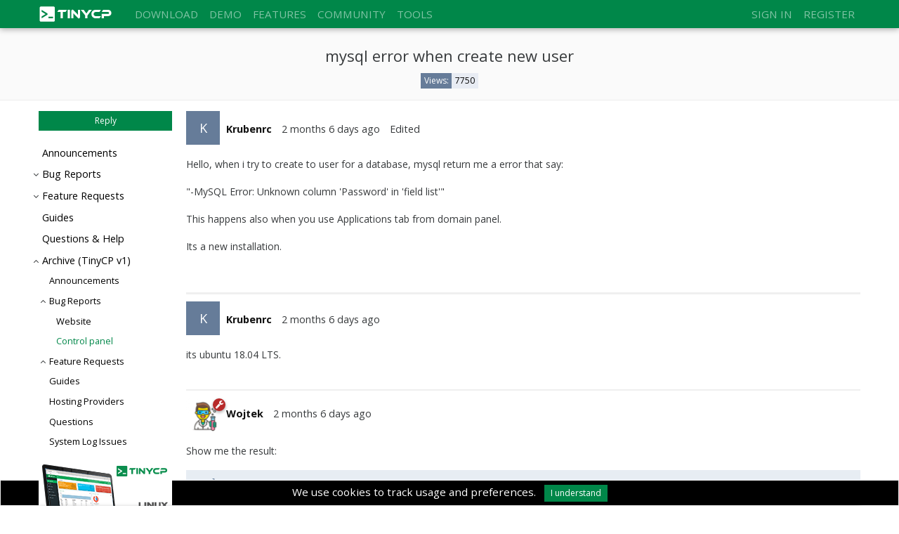

--- FILE ---
content_type: text/html; charset=UTF-8
request_url: https://tinycp.com/community/show/mysql-error-when-create-new-user,207.html
body_size: 4823
content:
<!DOCTYPE html>
<html lang="en">
<head>
            <title>mysql error when create new user - TinyCP</title>
        <base href="https://tinycp.com/" />
<meta charset="UTF-8">
    <meta name="viewport" content="width=device-width, user-scalable=no">
    <meta name="robots" content="noodp">
    <meta name="robots" content="noydir">
    <meta name="Keywords" content="mysql error when create new user, Control panel">
    <meta name="Description" content=" Hello, when i try to create to user for a database, mysql return me a error that say: "-MySQL Error: Unknown column 'Password' in 'field list'" This happens also when you use Applications tab from domain panel. Its a new installation. ">
<meta property="og:url" content="https://tinycp.com/community/show/mysql-error-when-create-new-user,207.html" />
    <meta property="og:title" content="mysql error when create new user" />
    <meta property="og:description" content=" Hello, when i try to create to user for a database, mysql return me a error that say: "-MySQL Error: Unknown column 'Password' in 'field list'" This happens also when you use Applications tab from domain panel. Its a new installation. " />
<link rel="icon" type="image/x-icon" href="app/templates/default/assets/images/favicon.ico" />
<link rel="shortcut icon" href="app/templates/default/assets/images/favicon.ico" type="image/x-icon"/>
<link rel="stylesheet" href="app/templates/default/assets/css/built.css?v=37">
<link href="https://fonts.googleapis.com/css?family=Open+Sans:300,400,600,700&display=swap" rel="stylesheet">
<script src="app/templates/default/assets/js/header.js?v=37"></script></head><body>
    <div class="alert cookie-alert alert-dismissable">
        We use cookies to track usage and preferences.        <button type="button" class="btn btn-sm btn-primary ml-2" data-dismiss="alert" onclick="SetCookie('cookieAccept', 'yes', 365*10);">I understand</button>
    </div>
    <div id="notifications">
            </div>
    <div class="wrapper community">
        <!--googleoff: snippet-->
<nav class="navbar navbar-expand-lg bg-primary navbar-dark fixed-top p-0">
    <div class="container px-0">
        <button class="navbar-toggler bg-primary" type="button" data-toggle="offcanvas">
            <span><i class="fa fa-bars"></i></span>
        </button>
        <div class="logo" itemscope itemtype="http://schema.org/Organization">
            <a itemprop="url" title="TinyCP" href="home/index">
                <img height="40" alt="TinyCP" src="app/templates/default/assets/images/logo-white.svg" class="py-2 pr-lg-4">
            </a>
        </div>
        <button class="navbar-toggler bg-primary invisible" type="button" data-toggle="offcanvas">
            <span><i class="fa fa-bars"></i></span>
        </button>
        <div class="navbar-collapse offcanvas-collapse">
            <div class='pq-menu' id='website_main_menu'><ul class=' navbar-nav'><li class='nav-item dropdown'><a href='#' class=' nav-link' data-toggle='dropdown'>Download</a><ul class='dropdown-menu children'><li class='nav-item'><a href='page/show/download' class=' nav-link'>Download</a></li><li class='nav-item'><a href='changelog' class=' nav-link'>Changelog</a></li></ul></li><li class='nav-item'><a href='page/show/demo' class=' nav-link'>Demo</a></li><li class='nav-item'><a href='features' class=' nav-link'>Features</a></li><li class='nav-item dropdown'><a href='#' class=' nav-link' data-toggle='dropdown'>Community</a><ul class='dropdown-menu children'><li class='nav-item'><a href='page/show/discord' class=' nav-link'>Discord</a></li><li class='nav-item'><a href='community' class=' nav-link'>Forum</a></li></ul></li><li class='nav-item dropdown'><a href='#' class=' nav-link' data-toggle='dropdown'>Tools</a><ul class='dropdown-menu children'><li class='nav-item'><a href='page/show/rbl-check' class=' nav-link'>RBL check</a></li><li class='nav-item'><a href='benchmarks/vps' class=' nav-link'>Benchmarks - VPS</a></li><li class='nav-item'><a href='benchmarks/dedicated-servers' class=' nav-link'>Benchmarks - Dedicated servers</a></li></ul></li></ul></div>        </div>
        <ul class="ml-lg-auto navbar-nav user">
                            <li class="nav-item">
                    <a class="nav-link" href="user/login">Sign in</a>
                </li>
                <li class="nav-item">
                    <a class="nav-link" href="user/register">Register</a>
                </li>
                    </ul>
    </div>
</nav>
<!--googleon: snippet-->        <div class="container-fluid fluid-bg " >
            <div class="container">
                                    <h1 class="topic-title">mysql error when create new user</h1>
                        <div class="topic-attributes">
        <div class="item d-none">
            <span class="label">Reported by:</span>
            <span class="value"><strong>Krubenrc</strong></span>
        </div>
        <div class="item d-none">
            <span class="label">Created:</span>
            <span class="value"><span data-toggle="tooltip" data-original-title="2018-11-20 20:12:43">2 months 6 days ago</span></span>
        </div>
                    <div class="item d-none">
                <span class="label">Last reply:</span>
                <span class="value"><span data-toggle="tooltip" data-original-title="2018-11-21 09:54:02">2 months 6 days ago</span></span>
            </div>
                        <div class="item">
            <span class="label">Views:</span>
            <span class="value">7750</span>
        </div>
    </div>
                                <ul class="breadcrumb d-none" itemscope itemtype="http://schema.org/BreadcrumbList">
                    <li class="breadcrumb-item "><a href="home/index"><i class="fa fa-home"></i>&nbsp;Home Page</a>
</li><li class="breadcrumb-item " itemprop="itemListElement" itemscope="" itemtype="http://schema.org/ListItem"><a itemprop="item" href="community/index"><span itemprop="name">Community</span></a>
<meta itemprop="position" content="1" />
</li><li class="breadcrumb-item " itemprop="itemListElement" itemscope="" itemtype="http://schema.org/ListItem"><a itemprop="item" href="community/show/mysql-error-when-create-new-user,207.html"><span itemprop="name">mysql error when create new user</span></a>
<meta itemprop="position" content="2" />
</li>                </ul>
                            </div>
        </div>
        <div class="container">
            <div class="row">
                                    <div class="col-left">
                        <nav class="categories">
        <div class="btn-group btn-block user-actions" data-toggle='tooltip' data-original-title='You do not have permissions to start topics in this category'>
                    <button type="button" class="btn btn-sm btn-block btn-primary" data-add-reply>
                Reply            </button>
                        </div>
    <div id="categories" class="d-none d-md-block" data-size="md,lg,xl" data-source="categoriesMobile">
        <ul><li class=''><div class='wrap'><a class="" href="community/category/23 ">Announcements</a></div></li><li class=''><div class='wrap'><i class="switch"></i><a class="" href="community/category/21 ">Bug Reports</a></div><ul><li class=''><div class='wrap'><a class="" href="community/category/29 ">Website</a></div></li><li class=''><div class='wrap'><a class="" href="community/category/30 ">Control panel</a></div></li></ul></li><li class=''><div class='wrap'><i class="switch"></i><a class="" href="community/category/22 ">Feature Requests</a></div><ul><li class=''><div class='wrap'><a class="" href="community/category/31 ">Website</a></div></li><li class=''><div class='wrap'><a class="" href="community/category/32 ">Control panel</a></div></li></ul></li><li class=''><div class='wrap'><a class="" href="community/category/24 ">Guides</a></div></li><li class=''><div class='wrap'><a class="" href="community/category/38 ">Questions & Help</a></div></li><li class='open'><div class='wrap'><i class="switch"></i><a class="" href="community/category/20 ">Archive (TinyCP v1)</a></div><ul><li class=''><div class='wrap'><a class="" href="community/category/3 ">Announcements</a></div></li><li class='open'><div class='wrap'><i class="switch"></i><a class="" href="community/category/1 ">Bug Reports</a></div><ul><li class=''><div class='wrap'><a class="" href="community/category/9 ">Website</a></div></li><li class='open'><div class='wrap'><a class=" active" href="community/category/10 ">Control panel</a></div></li></ul></li><li class=''><div class='wrap'><i class="switch"></i><a class="" href="community/category/2 ">Feature Requests</a></div><ul><li class=''><div class='wrap'><a class="" href="community/category/11 ">Website</a></div></li><li class=''><div class='wrap'><a class="" href="community/category/12 ">Control panel</a></div></li></ul></li><li class=''><div class='wrap'><a class="" href="community/category/4 ">Guides</a></div></li><li class=''><div class='wrap'><a class="" href="community/category/14 ">Hosting Providers</a></div></li><li class=''><div class='wrap'><a class="" href="community/category/18 ">Questions</a></div></li><li class=''><div class='wrap'><a class="" href="community/category/5 ">System Log Issues</a></div></li></ul></li></ul>    </div>
    <div class="dropdown keep-open mt-1 d-block d-md-none">
        <button class="btn btn-sm btn-block dropdown-toggle" type="button" data-toggle="dropdown">
            Control panel        </button>
        <div class="dropdown-menu" data-size="xs,sm" id="categoriesMobile" data-source="categories"></div>
    </div>
            <a class="d-none d-md-block" href="home/index"><img src="app/templates/default/assets/images/tinycp-banner-300.png" /></a>
        <a href="page/show/discord" class="d-none d-md-block btn btn-discord">
        <i class="fa fa-discord"></i>Join <b>Discord</b>    </a>
</nav>
<script>
    $(document).ready(function(){
        $(".categories div.wrap").on('click', function (e) {
            if ($(e.target).is("a"))
                return;

            $(this).parent().toggleClass("open");
        })
    });
</script>                    </div>
                                <div class="content">
                    <div class='pagination-container container-fluid px-0'>
    <div class='steps'>
            </div>
    </div>
<div class="row forum-topic">
    <input type="hidden" name="topic_id" value="207">
    <link href="app/templates/default/assets/images/logo.png">
    <div class="col-12">
            <article class="reply" data-id="357" data-topic="207">
        <a class="anchor" id="reply-357"></a>
        <header>
                        <ul>
                <li class="author">
                                        <h3>
                        <a href="community/user/680">
                            <span class='avatar' title='Krubenrc'>K</span>                            <span class="username">Krubenrc</span>
                        </a>
                    </h3>
                </li>
                <li>
                    <div class="dropdown">
                        <a data-toggle="dropdown">
                            2 months 6 days ago                        </a>
                        <div class="dropdown-menu">
                            <p class="dropdown-item mb-0">
                                <strong class="mr-1">Post #1</strong>
                                <time>2018-11-20 20:12:43</time>
                            </p>
                            <div class="dropdown-item"><input type="url" class="form-control" value="https://tinycp.com/community/show/207/?post_id=357"></div>
                        </div>
                    </div>
                </li>
                                    <li class="edited-by" data-toggle="tooltip" data-html="true" title="Edited by: Krubenrc<br>2&nbsp;months&nbsp;6&nbsp;days&nbsp;ago">Edited</li>
                                            </ul>
        </header>
        <div class="content"><p>Hello, when i try to create to user for a database, mysql return me a error that say:</p><p>"-MySQL Error: Unknown column 'Password' in 'field list'"</p><p>This happens also when you use Applications tab from domain panel.</p><p>Its a new installation.</p></div>
        <aside class="actions">
            <ul>
                                            </ul>
        </aside>
        <footer>
            <ul>
                <li class="item-liked d-none" data-toggle="tooltip" title="People who liked"><i class="icon fa fa-thumbs-o-up "></i> <span class="likes">0</span></li>
                <li></li>
            </ul>
        </footer>
    </article>
    <article class="reply" data-id="358" data-topic="207">
        <a class="anchor" id="reply-358"></a>
        <header>
                        <ul>
                <li class="author">
                                        <h3>
                        <a href="community/user/680">
                            <span class='avatar' title='Krubenrc'>K</span>                            <span class="username">Krubenrc</span>
                        </a>
                    </h3>
                </li>
                <li>
                    <div class="dropdown">
                        <a data-toggle="dropdown">
                            2 months 6 days ago                        </a>
                        <div class="dropdown-menu">
                            <p class="dropdown-item mb-0">
                                <strong class="mr-1">Post #2</strong>
                                <time>2018-11-20 22:05:14</time>
                            </p>
                            <div class="dropdown-item"><input type="url" class="form-control" value="https://tinycp.com/community/show/207/?post_id=358"></div>
                        </div>
                    </div>
                </li>
                                            </ul>
        </header>
        <div class="content">its ubuntu 18.04 LTS.</div>
        <aside class="actions">
            <ul>
                                            </ul>
        </aside>
        <footer>
            <ul>
                <li class="item-liked d-none" data-toggle="tooltip" title="People who liked"><i class="icon fa fa-thumbs-o-up "></i> <span class="likes">0</span></li>
                <li></li>
            </ul>
        </footer>
    </article>
    <article class="reply" data-id="363" data-topic="207">
        <a class="anchor" id="reply-363"></a>
        <header>
                        <ul>
                <li class="author">
                                            <ul class="badges">
                                                            <li>
                                    <span style="background-color: #B72A2A" class="badge" data-toggle="tooltip" data-original-title="Admin"><i class="fa fa-wrench"></i></span>
                                </li>
                                                    </ul>
                                        <h3>
                        <a href="community/user/12">
                            <img class='avatar' title='Wojtek' src="https://tinycp.com/img/wojtek,5ba75755968c2.png" />                            <span class="username">Wojtek</span>
                        </a>
                    </h3>
                </li>
                <li>
                    <div class="dropdown">
                        <a data-toggle="dropdown">
                            2 months 6 days ago                        </a>
                        <div class="dropdown-menu">
                            <p class="dropdown-item mb-0">
                                <strong class="mr-1">Post #3</strong>
                                <time>2018-11-21 09:54:02</time>
                            </p>
                            <div class="dropdown-item"><input type="url" class="form-control" value="https://tinycp.com/community/show/207/?post_id=363"></div>
                        </div>
                    </div>
                </li>
                                            </ul>
        </header>
        <div class="content"><p>Show me the result:</p><pre>mysql -v</pre></div>
        <aside class="actions">
            <ul>
                                            </ul>
        </aside>
        <footer>
            <ul>
                <li class="item-liked d-none" data-toggle="tooltip" title="People who liked"><i class="icon fa fa-thumbs-o-up "></i> <span class="likes">0</span></li>
                <li></li>
            </ul>
        </footer>
    </article>

                    <div id="replyArea" class="alert alert-info text-center" role="alert">
                <strong>You must be <a class="font-weight-bold" href="user/login?redirect=community%2Fshow%2Fmysql-error-when-create-new-user%2C207.html" target="_blank">signed in</a> to add your reply.</strong>
            </div>
            </div>
</div>
                    <a href="page/show/discord" class="d-block d-md-none btn btn-discord mt-2">
                        <i class="fa fa-discord"></i>Join our <b>Discord</b> server                    </a>
                </div>

                <form class="reply-container" method="post" action="community/post-content">
                    <input type="hidden" name="method">
                    <input type="hidden" name="id">
                    <input type="hidden" name="topic">
                    <div class="container">
                        <div class="composer card">
                            <div class="card-header">
                                <span class="card-title write">Write a reply</span>
                                <span class="card-title edit">Edit a reply</span>
                                <div class="actions">
                                    <button type="button" class="fullscreen d-none d-md-inline-block"><i class="fa fa-window-maximize"></i></button>
                                    <button type="button" class="close"><i class="fa fa-times"></i></button>
                                </div>
                            </div>
                            <div class="alert alert-warning d-none d-md-block py-0 mb-0" role="alert">
                                <i class="fa fa-image mr-2"></i><span>TIP! Image Drag & Drop / Copy & Paste is supported.</span>
                            </div>
                            <div class="card-body p-0">
                                <textarea name="community[reply]" hidden></textarea>
                                <div class="rich" id="test"></div>
                            </div>
                            <div class="card-footer">
                                <div class="input-group">
                                                                            <input name="community[nickname]" type="text" pattern="[a-zA-Z0-9]+" required  class="form-control" placeholder="Your nickname">
                                                                        <div class="input-group-append">
                                        <button class="btn btn-primary" type="submit">Submit</button>
                                    </div>
                                </div>
                            </div>
                        </div>
                    </div>
                </form>
            </div>
        </div>
    </div>
    <footer>
        <!--googleoff: snippet-->
<div class="footer-dark">
    <footer>
        <div class="container">
            <div class="row">
                <div class="col-sm-6 col-md-4 item">
                    <h3>Navigation</h3>
                    <ul>
                        <li><a href="home/index">Home Page</a></li>
<!--                        <li><a href="--><!--">--><!--</a></li>-->
                        <li><a href="page/show/download">Download</a></li>
<!--                        <li><a href="--><!--">--><!--</a></li>-->
                        <li><a href="page/show/demo">Demo</a></li>
                        <li><a href="community">Community</a></li>
                    </ul>
                </div>
                <div class="col-sm-6 col-md-4 item">
                    <h3>Contact</h3>
                    <ul class="contact">
                        <li>
                            <a href="mailto:info@tinycp.com">
                                <i class="fa fa-envelope"></i>info@tinycp.com                            </a>
                        </li>
                        <li>
                            <a href="page/show/discord">
                                <i class="fa fa-discord"></i>Discord                            </a>
                        </li>
                    </ul>
                </div>
                <div class="col-sm-6 col-md-4 item text">
                    <h3>Donate</h3>
                    <a class="donate" href="https://www.paypal.me/tinycp" target="_blank">
                        <img alt="Donate to TinyCP" src="app/templates/default/assets/images/donate.png" />
                    </a>
                </div>
                <div class="col item social">
                    <a href="mailto:info@tinycp.com"><i class="fa fa-envelope"></i></a>
                    <a href="page/show/discord"><i class="fa fa-discord"></i></a>
                </div>
            </div>
            <p class="copyright">© Copyright 2026 Technalab - All rights reserved.</p>
        </div>
    </footer>
</div>
<!--googleon: snippet-->    </footer>
    <script src="app/templates/default/assets/js/community.js?v=37"></script>
<script src="app/templates/default/assets/js/footer.js?v=37"></script>
<script>

    $(".lg-container").each(function (index, item) {
        $(item).lightGallery({
            selector: 'a.thumb',
            mousewheel: false,
            showThumbByDefault: false,
            hideBarsDelay: 3000,
        });
    });

    $("document").ready(function() {
        HandlerBSFix();
        HandlerOffCanvas();
        HandlerNotifications();
        HandlerWindowResize();
        HandlerBackButton();
        HandlerFilters();

        notifications.init();

        // Javascript to enable link to tab
        var url = document.location.toString();
        if (url.match('#')) {
            $('.nav-tabs a[href="#' + url.split('#')[1]).tab('show');  //add a suffix
        }

        // Change hash for page-reload
        $('.nav-tabs a').on('shown.bs.tab', function (e) {
            window.location.hash = e.target.hash;
        });

        $(".fa[data-sort-key]").on("click", function (e) {

        })
    });

        (function(i,s,o,g,r,a,m){i['GoogleAnalyticsObject']=r;i[r]=i[r]||function(){
        (i[r].q=i[r].q||[]).push(arguments)},i[r].l=1*new Date();a=s.createElement(o),
        m=s.getElementsByTagName(o)[0];a.async=1;a.src=g;m.parentNode.insertBefore(a,m)
    })(window,document,'script','https://www.google-analytics.com/analytics.js','ga');

    ga('create', 'UA-8142555-2', 'auto');
    ga('send', 'pageview');
    </script>
    <form method="post">
    </form>
    <script>
        $(document).ready(function() {
            community.init();
            $(".rich").PostEditor({
                allowedTags: [ 'p', 'b', 'strong', 'i', 'em', 'del', 'pre', 'br', 'ul', 'ol', 'li', 'a', 'img', 'u', 's', 'strike' ]
            });

            $(".reply .content img").each(function (index, item) {
                var $item = $(item);
                $item.wrap('<a class="thumb" href="' + $item.attr('src') + '"></a>');
            });
            $(".reply .content").each(function (index, item) {
                $(item).lightGallery({
                    selector: 'a.thumb',
                    mousewheel: false,
                    showThumbByDefault: false,
                    hideBarsDelay: 3000
                });
            });

        });
    </script>
  </body>
</html>


--- FILE ---
content_type: text/plain
request_url: https://www.google-analytics.com/j/collect?v=1&_v=j102&a=571412253&t=pageview&_s=1&dl=https%3A%2F%2Ftinycp.com%2Fcommunity%2Fshow%2Fmysql-error-when-create-new-user%2C207.html&ul=en-us%40posix&dt=mysql%20error%20when%20create%20new%20user%20-%20TinyCP&sr=1280x720&vp=1280x720&_u=IEBAAEABAAAAACAAI~&jid=1611954669&gjid=1037499135&cid=359778820.1769531273&tid=UA-8142555-2&_gid=956752666.1769531273&_r=1&_slc=1&z=484678270
body_size: -449
content:
2,cG-ZZDV9JQM45

--- FILE ---
content_type: image/svg+xml
request_url: https://tinycp.com/app/templates/default/assets/images/discord.svg
body_size: 483
content:
<svg xmlns="http://www.w3.org/2000/svg" xmlns:xlink="http://www.w3.org/1999/xlink" viewBox="0 0 48 48" version="1.1"><style>.st0{fill:#FFFFFF;}</style><path class="st0" d="M40 12s-4.586-3.59-10-4l-.488.977C34.406 10.176 36.652 11.89 39 14c-4.047-2.066-8.04-4-15-4-6.96 0-10.953 1.934-15 4 2.348-2.11 5.02-4.016 9.488-5.023L18 8c-5.68.535-10 4-10 4s-5.121 7.426-6 22c5.16 5.953 13 6 13 6l1.64-2.184C13.856 36.848 10.716 35.121 8 32c3.238 2.45 8.125 5 16 5s12.762-2.55 16-5c-2.715 3.121-5.855 4.848-8.64 5.816L33 40s7.84-.047 13-6c-.879-14.574-6-22-6-22zM17.5 30c-1.934 0-3.5-1.79-3.5-4s1.566-4 3.5-4 3.5 1.79 3.5 4-1.566 4-3.5 4zm13 0c-1.934 0-3.5-1.79-3.5-4s1.566-4 3.5-4 3.5 1.79 3.5 4-1.566 4-3.5 4z" id="Layer_1"/></svg>


--- FILE ---
content_type: text/javascript
request_url: https://tinycp.com/app/templates/default/assets/js/community.js?v=37
body_size: 33904
content:
!function(t,e){"object"==typeof exports&&"undefined"!=typeof module?e(require("jquery")):"function"==typeof define&&define.amd?define(["jquery"],e):e(t.jQuery)}(this,function(m){"use strict";m=m&&m.hasOwnProperty("default")?m.default:m;var i=(t.prototype.render=function(t){var o=m(this.markup);if(this.options&&this.options.contents&&o.html(this.options.contents),this.options&&this.options.className&&o.addClass(this.options.className),this.options&&this.options.data&&m.each(this.options.data,function(t,e){o.attr("data-"+t,e)}),this.options&&this.options.click&&o.on("click",this.options.click),this.children){var e=o.find(".note-children-container");this.children.forEach(function(t){t.render(e.length?e:o)})}return this.callback&&this.callback(o,this.options),this.options&&this.options.callback&&this.options.callback(o),t&&t.append(o),o},t);function t(t,e,o,n){this.markup=t,this.children=e,this.options=o,this.callback=n}var o=function(o,n){return function(){var t="object"==typeof arguments[1]?arguments[1]:arguments[0],e=m.isArray(arguments[0])?arguments[0]:[];return t&&t.children&&(e=t.children),new i(o,e,t,n)}},e=o('<div class="note-editor note-frame card"/>'),n=o('<div class="note-toolbar-wrapper"><div class="note-toolbar card-header" role="toolbar"></div></div>'),r=o('<div class="note-editing-area"/>'),a=o('<textarea class="note-codable" role="textbox" aria-multiline="true"/>'),s=o('<div class="note-editable card-block" contentEditable="true" role="textbox" aria-multiline="true"/>'),l=o(['<output class="note-status-output" aria-live="polite"/>','<div class="note-statusbar" role="status">','  <output class="note-status-output" aria-live="polite"></output>','  <div class="note-resizebar" role="seperator" aria-orientation="horizontal" aria-label="Resize">','    <div class="note-icon-bar"/>','    <div class="note-icon-bar"/>','    <div class="note-icon-bar"/>',"  </div>","</div>"].join("")),c=o('<div class="note-editor"/>'),d=o(['<output class="note-status-output" aria-live="polite"/>','<div class="note-editable" contentEditable="true" role="textbox" aria-multiline="true"/>'].join("")),u=o('<div class="note-btn-group btn-group">'),h=o('<div class="dropdown-menu" role="list">',function(t,i){var e=m.isArray(i.items)?i.items.map(function(t){var e="string"==typeof t?t:t.value||"",o=i.template?i.template(t):t,n="object"==typeof t?t.option:void 0;return'<a class="dropdown-item" href="#" '+('data-value="'+e+'"')+(void 0!==n?' data-option="'+n+'"':"")+' role="listitem" aria-label="'+t+'">'+o+"</a>"}).join(""):i.items;t.html(e).attr({"aria-label":i.title})}),p=o('<div class="dropdown-menu note-check" role="list">',function(t,n){var e=m.isArray(n.items)?n.items.map(function(t){var e="string"==typeof t?t:t.value||"",o=n.template?n.template(t):t;return'<a class="dropdown-item" href="#" data-value="'+e+'" role="listitem" aria-label="'+t+'">'+y(n.checkClassName)+" "+o+"</a>"}).join(""):n.items;t.html(e).attr({"aria-label":n.title})}),f=o('<div class="note-color-palette"/>',function(t,e){for(var o=[],n=0,i=e.colors.length;n<i;n++){for(var r=e.eventName,a=e.colors[n],s=e.colorsName[n],l=[],c=0,d=a.length;c<d;c++){var u=a[c],h=s[c];l.push(['<button type="button" class="note-color-btn"','style="background-color:',u,'" ','data-event="',r,'" ','data-value="',u,'" ','title="',h,'" ','aria-label="',h,'" ','data-toggle="button" tabindex="-1"></button>'].join(""))}o.push('<div class="note-color-row">'+l.join("")+"</div>")}t.html(o.join("")),e.tooltip&&t.find(".note-color-btn").tooltip({container:e.container,trigger:"hover",placement:"bottom"})}),g=o('<div class="modal" aria-hidden="false" tabindex="-1" role="dialog"/>',function(t,e){e.fade&&t.addClass("fade"),t.attr({"aria-label":e.title}),t.html(['<div class="modal-dialog">','  <div class="modal-content">',e.title?'    <div class="modal-header">      <h4 class="modal-title">'+e.title+'</h4>      <button type="button" class="close" data-dismiss="modal" aria-label="Close" aria-hidden="true">&times;</button>    </div>':"",'    <div class="modal-body">'+e.body+"</div>",e.footer?'    <div class="modal-footer">'+e.footer+"</div>":"","  </div>","</div>"].join(""))}),v=o(['<div class="note-popover popover in">','  <div class="arrow"/>','  <div class="popover-content note-children-container"/>',"</div>"].join(""),function(t,e){var o=void 0!==e.direction?e.direction:"bottom";t.addClass(o),e.hideArrow&&t.find(".arrow").hide()}),b=o('<label class="custom-control custom-checkbox"></label>',function(t,e){e.id&&t.attr("for",e.id),t.html([' <input role="checkbox" type="checkbox" class="custom-control-input"'+(e.id?' id="'+e.id+'"':""),e.checked?" checked":"",' aria-checked="'+(e.checked?"true":"false")+'"/>',' <span class="custom-control-indicator"></span>',' <span class="custom-control-description">'+(e.text?e.text:"")+"</span>","</label>"].join(""))}),y=function(t,e){return"<"+(e=e||"i")+' class="'+t+'"/>'},k={editor:e,toolbar:n,editingArea:r,codable:a,editable:s,statusbar:l,airEditor:c,airEditable:d,buttonGroup:u,dropdown:h,dropdownButtonContents:function(t){return t},dropdownCheck:p,palette:f,dialog:g,popover:v,icon:y,checkbox:b,options:{},button:function(t,e){return o('<button type="button" class="note-btn btn btn-light btn-sm" role="button" tabindex="-1">',function(t,e){e&&e.tooltip&&t.attr({title:e.tooltip,"aria-label":e.tooltip}).tooltip({container:e.container,trigger:"hover",placement:"bottom"})})(t,e)},toggleBtn:function(t,e){t.toggleClass("disabled",!e),t.attr("disabled",!e)},toggleBtnActive:function(t,e){t.toggleClass("active",e)},onDialogShown:function(t,e){t.one("shown.bs.modal",e)},onDialogHidden:function(t,e){t.one("hidden.bs.modal",e)},showDialog:function(t){t.modal("show")},hideDialog:function(t){t.modal("hide")},createLayout:function(t,e){var o=(e.airMode?k.airEditor([k.editingArea([k.airEditable()])]):k.editor([k.toolbar(),k.editingArea([k.codable(),k.editable()]),k.statusbar()])).render();return o.insertAfter(t),{note:t,editor:o,toolbar:o.find(".note-toolbar"),editingArea:o.find(".note-editing-area"),editable:o.find(".note-editable"),codable:o.find(".note-codable"),statusbar:o.find(".note-statusbar")}},removeLayout:function(t,e){t.html(e.editable.html()),e.editor.remove(),t.show()}};var C=0;var w={eq:function(e){return function(t){return e===t}},eq2:function(t,e){return t===e},peq2:function(o){return function(t,e){return t[o]===e[o]}},ok:function(){return!0},fail:function(){return!1},self:function(t){return t},not:function(t){return function(){return!t.apply(t,arguments)}},and:function(e,o){return function(t){return e(t)&&o(t)}},invoke:function(t,e){return function(){return t[e].apply(t,arguments)}},uniqueId:function(t){var e=++C+"";return t?t+e:e},rect2bnd:function(t){var e=$(document);return{top:t.top+e.scrollTop(),left:t.left+e.scrollLeft(),width:t.right-t.left,height:t.bottom-t.top}},invertObject:function(t){var e={};for(var o in t)t.hasOwnProperty(o)&&(e[t[o]]=o);return e},namespaceToCamel:function(t,e){return(e=e||"")+t.split(".").map(function(t){return t.substring(0,1).toUpperCase()+t.substring(1)}).join("")},debounce:function(n,i,r){var a,s=this;return function(){var t=s,e=arguments,o=r&&!a;clearTimeout(a),a=setTimeout(function(){a=null,r||n.apply(t,e)},i),o&&n.apply(t,e)}}};function x(t){return t[0]}function S(t){return t[t.length-1]}function T(t){return t.slice(1)}function I(t,e){return m.inArray(e,t)}function N(t,e){return-1!==I(t,e)}var E={head:x,last:S,initial:function(t){return t.slice(0,t.length-1)},tail:T,prev:function(t,e){var o=I(t,e);return-1===o?null:t[o-1]},next:function(t,e){var o=I(t,e);return-1===o?null:t[o+1]},find:function(t,e){for(var o=0,n=t.length;o<n;o++){var i=t[o];if(e(i))return i}},contains:N,all:function(t,e){for(var o=0,n=t.length;o<n;o++)if(!e(t[o]))return!1;return!0},sum:function(t,o){return o=o||w.self,t.reduce(function(t,e){return t+o(e)},0)},from:function(t){for(var e=[],o=t.length,n=-1;++n<o;)e[n]=t[n];return e},isEmpty:function(t){return!t||!t.length},clusterBy:function(t,n){return t.length?T(t).reduce(function(t,e){var o=S(t);return n(S(o),e)?o[o.length]=e:t[t.length]=[e],t},[[x(t)]]):[]},compact:function(t){for(var e=[],o=0,n=t.length;o<n;o++)t[o]&&e.push(t[o]);return e},unique:function(t){for(var e=[],o=0,n=t.length;o<n;o++)N(e,t[o])||e.push(t[o]);return e}},A="function"==typeof define&&define.amd;var R,P=navigator.userAgent,L=/MSIE|Trident/i.test(P);if(L){var H=/MSIE (\d+[.]\d+)/.exec(P);H&&(R=parseFloat(H[1])),(H=/Trident\/.*rv:([0-9]{1,}[.0-9]{0,})/.exec(P))&&(R=parseFloat(H[1]))}var D=/Edge\/\d+/.test(P),F=!!window.CodeMirror;if(!F&&A)if("function"==typeof __webpack_require__)try{require.resolve("codemirror"),F=!0}catch(t){}else if("undefined"!=typeof require)if(void 0!==require.resolve)try{require.resolve("codemirror"),F=!0}catch(t){}else void 0!==require.specified&&(F=require.specified("codemirror"));var B="ontouchstart"in window||0<navigator.MaxTouchPoints||0<navigator.msMaxTouchPoints,z=L||D?"DOMCharacterDataModified DOMSubtreeModified DOMNodeInserted":"input",M={isMac:-1<navigator.appVersion.indexOf("Mac"),isMSIE:L,isEdge:D,isFF:!D&&/firefox/i.test(P),isPhantom:/PhantomJS/i.test(P),isWebkit:!D&&/webkit/i.test(P),isChrome:!D&&/chrome/i.test(P),isSafari:!D&&/safari/i.test(P),browserVersion:R,jqueryVersion:parseFloat(m.fn.jquery),isSupportAmd:A,isSupportTouch:B,hasCodeMirror:F,isFontInstalled:function(t){var e="Comic Sans MS"===t?"Courier New":"Comic Sans MS",o=m("<div>").css({position:"absolute",left:"-9999px",top:"-9999px",fontSize:"200px"}).text("mmmmmmmmmwwwwwww").appendTo(document.body),n=o.css("fontFamily",e).width(),i=o.css("fontFamily",t+","+e).width();return o.remove(),n!==i},isW3CRangeSupport:!!document.createRange,inputEventName:z},O=String.fromCharCode(160);function U(t){return t&&m(t).hasClass("note-editable")}function j(e){return e=e.toUpperCase(),function(t){return t&&t.nodeName.toUpperCase()===e}}function q(t){return t&&3===t.nodeType}function K(t){return t&&/^BR|^IMG|^HR|^IFRAME|^BUTTON|^INPUT/.test(t.nodeName.toUpperCase())}function V(t){return!U(t)&&(t&&/^DIV|^P|^LI|^H[1-7]/.test(t.nodeName.toUpperCase()))}var W=j("PRE"),_=j("LI");var G=j("TABLE"),Z=j("DATA");function Q(t){return!(et(t)||Y(t)||J(t)||V(t)||G(t)||tt(t)||Z(t))}function Y(t){return t&&/^UL|^OL/.test(t.nodeName.toUpperCase())}var J=j("HR");function X(t){return t&&/^TD|^TH/.test(t.nodeName.toUpperCase())}var tt=j("BLOCKQUOTE");function et(t){return X(t)||tt(t)||U(t)}var ot=j("A");var nt=j("BODY");var it=M.isMSIE&&M.browserVersion<11?"&nbsp;":"<br>";function rt(t){return q(t)?t.nodeValue.length:t?t.childNodes.length:0}function at(t){var e=rt(t);return 0===e||(!q(t)&&1===e&&t.innerHTML===it||!(!E.all(t.childNodes,q)||""!==t.innerHTML))}function st(t){K(t)||rt(t)||(t.innerHTML=it)}function lt(t,e){for(;t;){if(e(t))return t;if(U(t))break;t=t.parentNode}return null}function ct(t,e){e=e||w.fail;var o=[];return lt(t,function(t){return U(t)||o.push(t),e(t)}),o}function dt(t,e){e=e||w.fail;for(var o=[];t&&!e(t);)o.push(t),t=t.nextSibling;return o}function ut(t,e){var o=e.nextSibling,n=e.parentNode;return o?n.insertBefore(t,o):n.appendChild(t),t}function ht(o,t){return m.each(t,function(t,e){o.appendChild(e)}),o}function pt(t){return 0===t.offset}function ft(t){return t.offset===rt(t.node)}function mt(t){return pt(t)||ft(t)}function gt(t,e){for(;t&&t!==e;){if(0!==bt(t))return!1;t=t.parentNode}return!0}function vt(t,e){if(!e)return!1;for(;t&&t!==e;){if(bt(t)!==rt(t.parentNode)-1)return!1;t=t.parentNode}return!0}function bt(t){for(var e=0;t=t.previousSibling;)e+=1;return e}function yt(t){return!!(t&&t.childNodes&&t.childNodes.length)}function kt(t,e){var o,n;if(0===t.offset){if(U(t.node))return null;o=t.node.parentNode,n=bt(t.node)}else n=yt(t.node)?rt(o=t.node.childNodes[t.offset-1]):(o=t.node,e?0:t.offset-1);return{node:o,offset:n}}function Ct(t,e){var o,n;if(rt(t.node)===t.offset){if(U(t.node))return null;o=t.node.parentNode,n=bt(t.node)+1}else n=yt(t.node)?(o=t.node.childNodes[t.offset],0):(o=t.node,e?rt(t.node):t.offset+1);return{node:o,offset:n}}function wt(t,e){return t.node===e.node&&t.offset===e.offset}function xt(t,e){var o=e&&e.isSkipPaddingBlankHTML,n=e&&e.isNotSplitEdgePoint;if(mt(t)&&(q(t.node)||n)){if(pt(t))return t.node;if(ft(t))return t.node.nextSibling}if(q(t.node))return t.node.splitText(t.offset);var i=t.node.childNodes[t.offset],r=ut(t.node.cloneNode(!1),t.node);return ht(r,dt(i)),o||(st(t.node),st(r)),r}function St(t,o,n){var e=ct(o.node,w.eq(t));return e.length?1===e.length?xt(o,n):e.reduce(function(t,e){return t===o.node&&(t=xt(o,n)),xt({node:e,offset:t?bt(t):rt(e)},n)}):null}function Tt(t){return document.createElement(t)}function It(t,e){if(t&&t.parentNode){if(t.removeNode)return t.removeNode(e);var o=t.parentNode;if(!e){for(var n=[],i=0,r=t.childNodes.length;i<r;i++)n.push(t.childNodes[i]);for(i=0,r=n.length;i<r;i++)o.insertBefore(n[i],t)}o.removeChild(t)}}var $t=j("TEXTAREA");function Nt(t,e){var o=$t(t[0])?t.val():t.html();return e?o.replace(/[\n\r]/g,""):o}var Et={NBSP_CHAR:O,ZERO_WIDTH_NBSP_CHAR:"\ufeff",blank:it,emptyPara:"<p>"+it+"</p>",makePredByNodeName:j,isEditable:U,isControlSizing:function(t){return t&&m(t).hasClass("note-control-sizing")},isText:q,isElement:function(t){return t&&1===t.nodeType},isVoid:K,isPara:V,isPurePara:function(t){return V(t)&&!_(t)},isHeading:function(t){return t&&/^H[1-7]/.test(t.nodeName.toUpperCase())},isInline:Q,isBlock:w.not(Q),isBodyInline:function(t){return Q(t)&&!lt(t,V)},isBody:nt,isParaInline:function(t){return Q(t)&&!!lt(t,V)},isPre:W,isList:Y,isTable:G,isData:Z,isCell:X,isBlockquote:tt,isBodyContainer:et,isAnchor:ot,isDiv:j("DIV"),isLi:_,isBR:j("BR"),isSpan:j("SPAN"),isB:j("B"),isU:j("U"),isS:j("S"),isI:j("I"),isImg:j("IMG"),isTextarea:$t,isEmpty:at,isEmptyAnchor:w.and(ot,at),isClosestSibling:function(t,e){return t.nextSibling===e||t.previousSibling===e},withClosestSiblings:function(t,e){e=e||w.ok;var o=[];return t.previousSibling&&e(t.previousSibling)&&o.push(t.previousSibling),o.push(t),t.nextSibling&&e(t.nextSibling)&&o.push(t.nextSibling),o},nodeLength:rt,isLeftEdgePoint:pt,isRightEdgePoint:ft,isEdgePoint:mt,isLeftEdgeOf:gt,isRightEdgeOf:vt,isLeftEdgePointOf:function(t,e){return pt(t)&&gt(t.node,e)},isRightEdgePointOf:function(t,e){return ft(t)&&vt(t.node,e)},prevPoint:kt,nextPoint:Ct,isSamePoint:wt,isVisiblePoint:function(t){if(q(t.node)||!yt(t.node)||at(t.node))return!0;var e=t.node.childNodes[t.offset-1],o=t.node.childNodes[t.offset];return!(e&&!K(e)||o&&!K(o))},prevPointUntil:function(t,e){for(;t;){if(e(t))return t;t=kt(t)}return null},nextPointUntil:function(t,e){for(;t;){if(e(t))return t;t=Ct(t)}return null},isCharPoint:function(t){if(!q(t.node))return!1;var e=t.node.nodeValue.charAt(t.offset-1);return e&&" "!==e&&e!==O},walkPoint:function(t,e,o,n){for(var i=t;i&&(o(i),!wt(i,e));){i=Ct(i,n&&t.node!==i.node&&e.node!==i.node)}},ancestor:lt,singleChildAncestor:function(t,e){for(t=t.parentNode;t&&1===rt(t);){if(e(t))return t;if(U(t))break;t=t.parentNode}return null},listAncestor:ct,lastAncestor:function(t,e){var o=ct(t);return E.last(o.filter(e))},listNext:dt,listPrev:function(t,e){e=e||w.fail;for(var o=[];t&&!e(t);)o.push(t),t=t.previousSibling;return o},listDescendant:function(i,r){var a=[];return r=r||w.ok,function t(e){i!==e&&r(e)&&a.push(e);for(var o=0,n=e.childNodes.length;o<n;o++)t(e.childNodes[o])}(i),a},commonAncestor:function(t,e){for(var o=ct(t),n=e;n;n=n.parentNode)if(-1<m.inArray(n,o))return n;return null},wrap:function(t,e){var o=t.parentNode,n=m("<"+e+">")[0];return o.insertBefore(n,t),n.appendChild(t),n},insertAfter:ut,appendChildNodes:ht,position:bt,hasChildren:yt,makeOffsetPath:function(t,e){return ct(e,w.eq(t)).map(bt).reverse()},fromOffsetPath:function(t,e){for(var o=t,n=0,i=e.length;n<i;n++)o=o.childNodes.length<=e[n]?o.childNodes[o.childNodes.length-1]:o.childNodes[e[n]];return o},splitTree:St,splitPoint:function(t,e){var o,n,i=e?V:et,r=ct(t.node,i),a=E.last(r)||t.node;n=i(a)?(o=r[r.length-2],a):(o=a).parentNode;var s=o&&St(o,t,{isSkipPaddingBlankHTML:e,isNotSplitEdgePoint:e});return s||n!==t.node||(s=t.node.childNodes[t.offset]),{rightNode:s,container:n}},create:Tt,createText:function(t){return document.createTextNode(t)},remove:It,removeWhile:function(t,e){for(;t&&!U(t)&&e(t);){var o=t.parentNode;It(t),t=o}},replace:function(t,e){if(t.nodeName.toUpperCase()===e.toUpperCase())return t;var o=Tt(e);return t.style.cssText&&(o.style.cssText=t.style.cssText),ht(o,E.from(t.childNodes)),ut(o,t),It(t),o},html:function(t,e){var o=Nt(t);if(e){o=o.replace(/<(\/?)(\b(?!!)[^>\s]*)(.*?)(\s*\/?>)/g,function(t,e,o){o=o.toUpperCase();var n=/^DIV|^TD|^TH|^P|^LI|^H[1-7]/.test(o)&&!!e,i=/^BLOCKQUOTE|^TABLE|^TBODY|^TR|^HR|^UL|^OL/.test(o);return t+(n||i?"\n":"")}),o=m.trim(o)}return o},value:Nt,posFromPlaceholder:function(t){var e=m(t),o=e.offset(),n=e.outerHeight(!0);return{left:o.left,top:o.top+n}},attachEvents:function(e,o){Object.keys(o).forEach(function(t){e.on(t,o[t])})},detachEvents:function(e,o){Object.keys(o).forEach(function(t){e.off(t,o[t])})},isCustomStyleTag:function(t){return t&&!q(t)&&E.contains(t.classList,"note-styletag")}};m.summernote=m.summernote||{lang:{}},m.extend(m.summernote.lang,{"en-US":{font:{bold:"Bold",italic:"Italic",underline:"Underline",clear:"Remove Font Style",height:"Line Height",name:"Font Family",strikethrough:"Strikethrough",subscript:"Subscript",superscript:"Superscript",size:"Font Size"},image:{image:"Picture",insert:"Insert Image",resizeFull:"Resize Full",resizeHalf:"Resize Half",resizeQuarter:"Resize Quarter",floatLeft:"Float Left",floatRight:"Float Right",floatNone:"Float None",shapeRounded:"Shape: Rounded",shapeCircle:"Shape: Circle",shapeThumbnail:"Shape: Thumbnail",shapeNone:"Shape: None",dragImageHere:"Drag image or text here",dropImage:"Drop image or Text",selectFromFiles:"Select from files",maximumFileSize:"Maximum file size",maximumFileSizeError:"Maximum file size exceeded.",url:"Image URL",remove:"Remove Image",original:"Original"},video:{video:"Video",videoLink:"Video Link",insert:"Insert Video",url:"Video URL",providers:"(YouTube, Vimeo, Vine, Instagram, DailyMotion or Youku)"},link:{link:"Link",insert:"Insert Link",unlink:"Unlink",edit:"Edit",textToDisplay:"Text to display",url:"To what URL should this link go?",openInNewWindow:"Open in new window"},table:{table:"Table",addRowAbove:"Add row above",addRowBelow:"Add row below",addColLeft:"Add column left",addColRight:"Add column right",delRow:"Delete row",delCol:"Delete column",delTable:"Delete table"},hr:{insert:"Insert Horizontal Rule"},style:{style:"Style",p:"Normal",blockquote:"Quote",pre:"Code",h1:"Header 1",h2:"Header 2",h3:"Header 3",h4:"Header 4",h5:"Header 5",h6:"Header 6"},lists:{unordered:"Unordered list",ordered:"Ordered list"},options:{help:"Help",fullscreen:"Full Screen",codeview:"Code View"},paragraph:{paragraph:"Paragraph",outdent:"Outdent",indent:"Indent",left:"Align left",center:"Align center",right:"Align right",justify:"Justify full"},color:{recent:"Recent Color",more:"More Color",background:"Background Color",foreground:"Foreground Color",transparent:"Transparent",setTransparent:"Set transparent",reset:"Reset",resetToDefault:"Reset to default"},shortcut:{shortcuts:"Keyboard shortcuts",close:"Close",textFormatting:"Text formatting",action:"Action",paragraphFormatting:"Paragraph formatting",documentStyle:"Document Style",extraKeys:"Extra keys"},help:{insertParagraph:"Insert Paragraph",undo:"Undoes the last command",redo:"Redoes the last command",tab:"Tab",untab:"Untab",bold:"Set a bold style",italic:"Set a italic style",underline:"Set a underline style",strikethrough:"Set a strikethrough style",removeFormat:"Clean a style",justifyLeft:"Set left align",justifyCenter:"Set center align",justifyRight:"Set right align",justifyFull:"Set full align",insertUnorderedList:"Toggle unordered list",insertOrderedList:"Toggle ordered list",outdent:"Outdent on current paragraph",indent:"Indent on current paragraph",formatPara:"Change current block's format as a paragraph(P tag)",formatH1:"Change current block's format as H1",formatH2:"Change current block's format as H2",formatH3:"Change current block's format as H3",formatH4:"Change current block's format as H4",formatH5:"Change current block's format as H5",formatH6:"Change current block's format as H6",insertHorizontalRule:"Insert horizontal rule","linkDialog.show":"Show Link Dialog"},history:{undo:"Undo",redo:"Redo"},specialChar:{specialChar:"SPECIAL CHARACTERS",select:"Select Special characters"}}});var At={BACKSPACE:8,TAB:9,ENTER:13,SPACE:32,DELETE:46,LEFT:37,UP:38,RIGHT:39,DOWN:40,NUM0:48,NUM1:49,NUM2:50,NUM3:51,NUM4:52,NUM5:53,NUM6:54,NUM7:55,NUM8:56,B:66,E:69,I:73,J:74,K:75,L:76,R:82,S:83,U:85,V:86,Y:89,Z:90,SLASH:191,LEFTBRACKET:219,BACKSLASH:220,RIGHTBRACKET:221},Rt={isEdit:function(t){return E.contains([At.BACKSPACE,At.TAB,At.ENTER,At.SPACE,At.DELETE],t)},isMove:function(t){return E.contains([At.LEFT,At.UP,At.RIGHT,At.DOWN],t)},nameFromCode:w.invertObject(At),code:At};function Pt(t,e){var o,n,i=t.parentElement(),r=document.body.createTextRange(),a=E.from(i.childNodes);for(o=0;o<a.length;o++)if(!Et.isText(a[o])){if(r.moveToElementText(a[o]),0<=r.compareEndPoints("StartToStart",t))break;n=a[o]}if(0!==o&&Et.isText(a[o-1])){var s=document.body.createTextRange(),l=null;s.moveToElementText(n||i),s.collapse(!n),l=n?n.nextSibling:i.firstChild;var c=t.duplicate();c.setEndPoint("StartToStart",s);for(var d=c.text.replace(/[\r\n]/g,"").length;d>l.nodeValue.length&&l.nextSibling;)d-=l.nodeValue.length,l=l.nextSibling;l.nodeValue;e&&l.nextSibling&&Et.isText(l.nextSibling)&&d===l.nodeValue.length&&(d-=l.nodeValue.length,l=l.nextSibling),i=l,o=d}return{cont:i,offset:o}}function Lt(t){var a=function(t,e){var o,n;if(Et.isText(t)){var i=Et.listPrev(t,w.not(Et.isText)),r=E.last(i).previousSibling;o=r||t.parentNode,e+=E.sum(E.tail(i),Et.nodeLength),n=!r}else{if(o=t.childNodes[e]||t,Et.isText(o))return a(o,0);e=0,n=!1}return{node:o,collapseToStart:n,offset:e}},e=document.body.createTextRange(),o=a(t.node,t.offset);return e.moveToElementText(o.node),e.collapse(o.collapseToStart),e.moveStart("character",o.offset),e}var Ht=(Dt.prototype.nativeRange=function(){if(M.isW3CRangeSupport){var t=document.createRange();return t.setStart(this.sc,this.so),t.setEnd(this.ec,this.eo),t}var e=Lt({node:this.sc,offset:this.so});return e.setEndPoint("EndToEnd",Lt({node:this.ec,offset:this.eo})),e},Dt.prototype.getPoints=function(){return{sc:this.sc,so:this.so,ec:this.ec,eo:this.eo}},Dt.prototype.getStartPoint=function(){return{node:this.sc,offset:this.so}},Dt.prototype.getEndPoint=function(){return{node:this.ec,offset:this.eo}},Dt.prototype.select=function(){var t=this.nativeRange();if(M.isW3CRangeSupport){var e=document.getSelection();0<e.rangeCount&&e.removeAllRanges(),e.addRange(t)}else t.select();return this},Dt.prototype.scrollIntoView=function(t){var e=m(t).height();return t.scrollTop+e<this.sc.offsetTop&&(t.scrollTop+=Math.abs(t.scrollTop+e-this.sc.offsetTop)),this},Dt.prototype.normalize=function(){function t(t,e){if(Et.isVisiblePoint(t)&&!Et.isEdgePoint(t)||Et.isVisiblePoint(t)&&Et.isRightEdgePoint(t)&&!e||Et.isVisiblePoint(t)&&Et.isLeftEdgePoint(t)&&e||Et.isVisiblePoint(t)&&Et.isBlock(t.node)&&Et.isEmpty(t.node))return t;var o=Et.ancestor(t.node,Et.isBlock);if((Et.isLeftEdgePointOf(t,o)||Et.isVoid(Et.prevPoint(t).node))&&!e||(Et.isRightEdgePointOf(t,o)||Et.isVoid(Et.nextPoint(t).node))&&e){if(Et.isVisiblePoint(t))return t;e=!e}return(e?Et.nextPointUntil(Et.nextPoint(t),Et.isVisiblePoint):Et.prevPointUntil(Et.prevPoint(t),Et.isVisiblePoint))||t}var e=t(this.getEndPoint(),!1),o=this.isCollapsed()?e:t(this.getStartPoint(),!0);return new Dt(o.node,o.offset,e.node,e.offset)},Dt.prototype.nodes=function(o,t){o=o||w.ok;var n=t&&t.includeAncestor,i=t&&t.fullyContains,e=this.getStartPoint(),r=this.getEndPoint(),a=[],s=[];return Et.walkPoint(e,r,function(t){var e;Et.isEditable(t.node)||(i?(Et.isLeftEdgePoint(t)&&s.push(t.node),Et.isRightEdgePoint(t)&&E.contains(s,t.node)&&(e=t.node)):e=n?Et.ancestor(t.node,o):t.node,e&&o(e)&&a.push(e))},!0),E.unique(a)},Dt.prototype.commonAncestor=function(){return Et.commonAncestor(this.sc,this.ec)},Dt.prototype.expand=function(t){var e=Et.ancestor(this.sc,t),o=Et.ancestor(this.ec,t);if(!e&&!o)return new Dt(this.sc,this.so,this.ec,this.eo);var n=this.getPoints();return e&&(n.sc=e,n.so=0),o&&(n.ec=o,n.eo=Et.nodeLength(o)),new Dt(n.sc,n.so,n.ec,n.eo)},Dt.prototype.collapse=function(t){return t?new Dt(this.sc,this.so,this.sc,this.so):new Dt(this.ec,this.eo,this.ec,this.eo)},Dt.prototype.splitText=function(){var t=this.sc===this.ec,e=this.getPoints();return Et.isText(this.ec)&&!Et.isEdgePoint(this.getEndPoint())&&this.ec.splitText(this.eo),Et.isText(this.sc)&&!Et.isEdgePoint(this.getStartPoint())&&(e.sc=this.sc.splitText(this.so),e.so=0,t&&(e.ec=e.sc,e.eo=this.eo-this.so)),new Dt(e.sc,e.so,e.ec,e.eo)},Dt.prototype.deleteContents=function(){if(this.isCollapsed())return this;var t=this.splitText(),e=t.nodes(null,{fullyContains:!0}),n=Et.prevPointUntil(t.getStartPoint(),function(t){return!E.contains(e,t.node)}),i=[];return m.each(e,function(t,e){var o=e.parentNode;n.node!==o&&1===Et.nodeLength(o)&&i.push(o),Et.remove(e,!1)}),m.each(i,function(t,e){Et.remove(e,!1)}),new Dt(n.node,n.offset,n.node,n.offset).normalize()},Dt.prototype.makeIsOn=function(e){return function(){var t=Et.ancestor(this.sc,e);return!!t&&t===Et.ancestor(this.ec,e)}},Dt.prototype.isLeftEdgeOf=function(t){if(!Et.isLeftEdgePoint(this.getStartPoint()))return!1;var e=Et.ancestor(this.sc,t);return e&&Et.isLeftEdgeOf(this.sc,e)},Dt.prototype.isCollapsed=function(){return this.sc===this.ec&&this.so===this.eo},Dt.prototype.wrapBodyInlineWithPara=function(){if(Et.isBodyContainer(this.sc)&&Et.isEmpty(this.sc))return this.sc.innerHTML=Et.emptyPara,new Dt(this.sc.firstChild,0,this.sc.firstChild,0);var t,e=this.normalize();if(Et.isParaInline(this.sc)||Et.isPara(this.sc))return e;if(Et.isInline(e.sc)){var o=Et.listAncestor(e.sc,w.not(Et.isInline));t=E.last(o),Et.isInline(t)||(t=o[o.length-2]||e.sc.childNodes[e.so])}else t=e.sc.childNodes[0<e.so?e.so-1:0];var n=Et.listPrev(t,Et.isParaInline).reverse();if((n=n.concat(Et.listNext(t.nextSibling,Et.isParaInline))).length){var i=Et.wrap(E.head(n),"p");Et.appendChildNodes(i,E.tail(n))}return this.normalize()},Dt.prototype.insertNode=function(t){var e=this.wrapBodyInlineWithPara().deleteContents(),o=Et.splitPoint(e.getStartPoint(),Et.isInline(t));return o.rightNode?o.rightNode.parentNode.insertBefore(t,o.rightNode):o.container.appendChild(t),t},Dt.prototype.pasteHTML=function(t){var e=m("<div></div>").html(t)[0],o=E.from(e.childNodes),n=this.wrapBodyInlineWithPara().deleteContents();return o.reverse().map(function(t){return n.insertNode(t)}).reverse()},Dt.prototype.toString=function(){var t=this.nativeRange();return M.isW3CRangeSupport?t.toString():t.text},Dt.prototype.getWordRange=function(t){var e=this.getEndPoint();if(!Et.isCharPoint(e))return this;var o=Et.prevPointUntil(e,function(t){return!Et.isCharPoint(t)});return t&&(e=Et.nextPointUntil(e,function(t){return!Et.isCharPoint(t)})),new Dt(o.node,o.offset,e.node,e.offset)},Dt.prototype.bookmark=function(t){return{s:{path:Et.makeOffsetPath(t,this.sc),offset:this.so},e:{path:Et.makeOffsetPath(t,this.ec),offset:this.eo}}},Dt.prototype.paraBookmark=function(t){return{s:{path:E.tail(Et.makeOffsetPath(E.head(t),this.sc)),offset:this.so},e:{path:E.tail(Et.makeOffsetPath(E.last(t),this.ec)),offset:this.eo}}},Dt.prototype.getClientRects=function(){return this.nativeRange().getClientRects()},Dt);function Dt(t,e,o,n){this.sc=t,this.so=e,this.ec=o,this.eo=n,this.isOnEditable=this.makeIsOn(Et.isEditable),this.isOnList=this.makeIsOn(Et.isList),this.isOnAnchor=this.makeIsOn(Et.isAnchor),this.isOnCell=this.makeIsOn(Et.isCell),this.isOnData=this.makeIsOn(Et.isData)}var Ft={create:function(t,e,o,n){if(4===arguments.length)return new Ht(t,e,o,n);if(2===arguments.length)return new Ht(o=t,n=e,o,n);var i=this.createFromSelection();return i||1!==arguments.length?i:(i=this.createFromNode(t)).collapse(Et.emptyPara===t.innerHTML)},createFromSelection:function(){var t,e,o,n;if(M.isW3CRangeSupport){var i=document.getSelection();if(!i||0===i.rangeCount)return null;if(Et.isBody(i.anchorNode))return null;var r=i.getRangeAt(0);t=r.startContainer,e=r.startOffset,o=r.endContainer,n=r.endOffset}else{var a=document.selection.createRange(),s=a.duplicate();s.collapse(!1);var l=a;l.collapse(!0);var c=Pt(l,!0),d=Pt(s,!1);Et.isText(c.node)&&Et.isLeftEdgePoint(c)&&Et.isTextNode(d.node)&&Et.isRightEdgePoint(d)&&d.node.nextSibling===c.node&&(c=d),t=c.cont,e=c.offset,o=d.cont,n=d.offset}return new Ht(t,e,o,n)},createFromNode:function(t){var e=t,o=0,n=t,i=Et.nodeLength(n);return Et.isVoid(e)&&(o=Et.listPrev(e).length-1,e=e.parentNode),Et.isBR(n)?(i=Et.listPrev(n).length-1,n=n.parentNode):Et.isVoid(n)&&(i=Et.listPrev(n).length,n=n.parentNode),this.create(e,o,n,i)},createFromNodeBefore:function(t){return this.createFromNode(t).collapse(!0)},createFromNodeAfter:function(t){return this.createFromNode(t).collapse()},createFromBookmark:function(t,e){var o=Et.fromOffsetPath(t,e.s.path),n=e.s.offset,i=Et.fromOffsetPath(t,e.e.path),r=e.e.offset;return new Ht(o,n,i,r)},createFromParaBookmark:function(t,e){var o=t.s.offset,n=t.e.offset,i=Et.fromOffsetPath(E.head(e),t.s.path),r=Et.fromOffsetPath(E.last(e),t.e.path);return new Ht(i,o,r,n)}};var Bt=(zt.prototype.makeSnapshot=function(){var t=Ft.create(this.editable);return{contents:this.$editable.html(),bookmark:t?t.bookmark(this.editable):{s:{path:[],offset:0},e:{path:[],offset:0}}}},zt.prototype.applySnapshot=function(t){null!==t.contents&&this.$editable.html(t.contents),null!==t.bookmark&&Ft.createFromBookmark(this.editable,t.bookmark).select()},zt.prototype.rewind=function(){this.$editable.html()!==this.stack[this.stackOffset].contents&&this.recordUndo(),this.stackOffset=0,this.applySnapshot(this.stack[this.stackOffset])},zt.prototype.reset=function(){this.stack=[],this.stackOffset=-1,this.$editable.html(""),this.recordUndo()},zt.prototype.undo=function(){this.$editable.html()!==this.stack[this.stackOffset].contents&&this.recordUndo(),0<this.stackOffset&&(this.stackOffset--,this.applySnapshot(this.stack[this.stackOffset]))},zt.prototype.redo=function(){this.stack.length-1>this.stackOffset&&(this.stackOffset++,this.applySnapshot(this.stack[this.stackOffset]))},zt.prototype.recordUndo=function(){this.stackOffset++,this.stack.length>this.stackOffset&&(this.stack=this.stack.slice(0,this.stackOffset)),this.stack.push(this.makeSnapshot())},zt);function zt(t){this.stack=[],this.stackOffset=-1,this.$editable=t,this.editable=t[0]}var Mt=(Ot.prototype.jQueryCSS=function(o,t){if(M.jqueryVersion<1.9){var n={};return m.each(t,function(t,e){n[e]=o.css(e)}),n}return o.css(t)},Ot.prototype.fromNode=function(t){var e=this.jQueryCSS(t,["font-family","font-size","text-align","list-style-type","line-height"])||{};return e["font-size"]=parseInt(e["font-size"],10),e},Ot.prototype.stylePara=function(t,o){m.each(t.nodes(Et.isPara,{includeAncestor:!0}),function(t,e){m(e).css(o)})},Ot.prototype.styleNodes=function(t,e){t=t.splitText();var o=e&&e.nodeName||"SPAN",n=!(!e||!e.expandClosestSibling),i=!(!e||!e.onlyPartialContains);if(t.isCollapsed())return[t.insertNode(Et.create(o))];var r=Et.makePredByNodeName(o),a=t.nodes(Et.isText,{fullyContains:!0}).map(function(t){return Et.singleChildAncestor(t,r)||Et.wrap(t,o)});if(n){if(i){var s=t.nodes();r=w.and(r,function(t){return E.contains(s,t)})}return a.map(function(t){var e=Et.withClosestSiblings(t,r),o=E.head(e),n=E.tail(e);return m.each(n,function(t,e){Et.appendChildNodes(o,e.childNodes),Et.remove(e)}),E.head(e)})}return a},Ot.prototype.current=function(t){var e=m(Et.isElement(t.sc)?t.sc:t.sc.parentNode),o=this.fromNode(e);try{o=m.extend(o,{"font-bold":document.queryCommandState("bold")?"bold":"normal","font-italic":document.queryCommandState("italic")?"italic":"normal","font-underline":document.queryCommandState("underline")?"underline":"normal","font-subscript":document.queryCommandState("subscript")?"subscript":"normal","font-superscript":document.queryCommandState("superscript")?"superscript":"normal","font-strikethrough":document.queryCommandState("strikethrough")?"strikethrough":"normal","font-family":document.queryCommandValue("fontname")||o["font-family"]})}catch(t){}if(t.isOnList()){var n=-1<m.inArray(o["list-style-type"],["circle","disc","disc-leading-zero","square"]);o["list-style"]=n?"unordered":"ordered"}else o["list-style"]="none";var i=Et.ancestor(t.sc,Et.isPara);if(i&&i.style["line-height"])o["line-height"]=i.style.lineHeight;else{var r=parseInt(o["line-height"],10)/parseInt(o["font-size"],10);o["line-height"]=r.toFixed(1)}return o.anchor=t.isOnAnchor()&&Et.ancestor(t.sc,Et.isAnchor),o.ancestors=Et.listAncestor(t.sc,Et.isEditable),o.range=t,o},Ot);function Ot(){}var Ut=(jt.prototype.insertOrderedList=function(t){this.toggleList("OL",t)},jt.prototype.insertUnorderedList=function(t){this.toggleList("UL",t)},jt.prototype.indent=function(t){var n=this,e=Ft.create(t).wrapBodyInlineWithPara(),o=e.nodes(Et.isPara,{includeAncestor:!0}),i=E.clusterBy(o,w.peq2("parentNode"));m.each(i,function(t,e){var o=E.head(e);Et.isLi(o)?n.wrapList(e,o.parentNode.nodeName):m.each(e,function(t,e){m(e).css("marginLeft",function(t,e){return(parseInt(e,10)||0)+25})})}),e.select()},jt.prototype.outdent=function(t){var n=this,e=Ft.create(t).wrapBodyInlineWithPara(),o=e.nodes(Et.isPara,{includeAncestor:!0}),i=E.clusterBy(o,w.peq2("parentNode"));m.each(i,function(t,e){var o=E.head(e);Et.isLi(o)?n.releaseList([e]):m.each(e,function(t,e){m(e).css("marginLeft",function(t,e){return 25<(e=parseInt(e,10)||0)?e-25:""})})}),e.select()},jt.prototype.toggleList=function(o,t){var n=this,e=Ft.create(t).wrapBodyInlineWithPara(),i=e.nodes(Et.isPara,{includeAncestor:!0}),r=e.paraBookmark(i),a=E.clusterBy(i,w.peq2("parentNode"));if(E.find(i,Et.isPurePara)){var s=[];m.each(a,function(t,e){s=s.concat(n.wrapList(e,o))}),i=s}else{var l=e.nodes(Et.isList,{includeAncestor:!0}).filter(function(t){return!m.nodeName(t,o)});l.length?m.each(l,function(t,e){Et.replace(e,o)}):i=this.releaseList(a,!0)}Ft.createFromParaBookmark(r,i).select()},jt.prototype.wrapList=function(t,e){var o=E.head(t),n=E.last(t),i=Et.isList(o.previousSibling)&&o.previousSibling,r=Et.isList(n.nextSibling)&&n.nextSibling,a=i||Et.insertAfter(Et.create(e||"UL"),n);return t=t.map(function(t){return Et.isPurePara(t)?Et.replace(t,"LI"):t}),Et.appendChildNodes(a,t),r&&(Et.appendChildNodes(a,E.from(r.childNodes)),Et.remove(r)),t},jt.prototype.releaseList=function(t,l){var c=[];return m.each(t,function(t,e){var o=E.head(e),n=E.last(e),i=l?Et.lastAncestor(o,Et.isList):o.parentNode,r=1<i.childNodes.length?Et.splitTree(i,{node:n.parentNode,offset:Et.position(n)+1},{isSkipPaddingBlankHTML:!0}):null,a=Et.splitTree(i,{node:o.parentNode,offset:Et.position(o)},{isSkipPaddingBlankHTML:!0});e=l?Et.listDescendant(a,Et.isLi):E.from(a.childNodes).filter(Et.isLi),!l&&Et.isList(i.parentNode)||(e=e.map(function(t){return Et.replace(t,"P")})),m.each(E.from(e).reverse(),function(t,e){Et.insertAfter(e,i)});var s=E.compact([i,a,r]);m.each(s,function(t,e){var o=[e].concat(Et.listDescendant(e,Et.isList));m.each(o.reverse(),function(t,e){Et.nodeLength(e)||Et.remove(e,!0)})}),c=c.concat(e)}),c},jt);function jt(){}var qt=(Kt.prototype.insertTab=function(t,e){var o=Et.createText(new Array(e+1).join(Et.NBSP_CHAR));(t=t.deleteContents()).insertNode(o,!0),(t=Ft.create(o,e)).select()},Kt.prototype.insertParagraph=function(t){var e=Ft.create(t);e=(e=e.deleteContents()).wrapBodyInlineWithPara();var o,n=Et.ancestor(e.sc,Et.isPara);if(n){if(Et.isEmpty(n)&&Et.isLi(n))return void this.bullet.toggleList(n.parentNode.nodeName);if(Et.isEmpty(n)&&Et.isPara(n)&&Et.isBlockquote(n.parentNode))Et.insertAfter(n,n.parentNode),o=n;else{o=Et.splitTree(n,e.getStartPoint());var i=Et.listDescendant(n,Et.isEmptyAnchor);i=i.concat(Et.listDescendant(o,Et.isEmptyAnchor)),m.each(i,function(t,e){Et.remove(e)}),(Et.isHeading(o)||Et.isPre(o)||Et.isCustomStyleTag(o))&&Et.isEmpty(o)&&(o=Et.replace(o,"p"))}}else{var r=e.sc.childNodes[e.so];o=m(Et.emptyPara)[0],r?e.sc.insertBefore(o,r):e.sc.appendChild(o)}Ft.create(o,0).normalize().select().scrollIntoView(t)},Kt);function Kt(){this.bullet=new Ut}var Vt=function(t,h,p,i){var f={colPos:0,rowPos:0},m=[],g=[];function v(t,e,o,n,i,r,a){var s={baseRow:o,baseCell:n,isRowSpan:i,isColSpan:r,isVirtual:a};m[t]||(m[t]=[]),m[t][e]=s}function b(t,e){if(!m[t])return e;if(!m[t][e])return e;for(var o=e;m[t][o];)if(o++,!m[t][o])return o}function r(t,e){var o=b(t.rowIndex,e.cellIndex),n=1<e.colSpan,i=1<e.rowSpan,r=t.rowIndex===f.rowPos&&e.cellIndex===f.colPos;v(t.rowIndex,o,t,e,i,n,!1);var a=e.attributes.rowSpan?parseInt(e.attributes.rowSpan.value,10):0;if(1<a)for(var s=1;s<a;s++){var l=t.rowIndex+s;y(l,o,e,r),v(l,o,t,e,!0,n,!0)}var c=e.attributes.colSpan?parseInt(e.attributes.colSpan.value,10):0;if(1<c)for(var d=1;d<c;d++){var u=b(t.rowIndex,o+d);y(t.rowIndex,u,e,r),v(t.rowIndex,u,t,e,i,!0,!0)}}function y(t,e,o,n){t===f.rowPos&&f.colPos>=o.cellIndex&&o.cellIndex<=e&&!n&&f.colPos++}function k(t){switch(h){case Vt.where.Column:if(t.isColSpan)return Vt.resultAction.SubtractSpanCount;break;case Vt.where.Row:if(!t.isVirtual&&t.isRowSpan)return Vt.resultAction.AddCell;if(t.isRowSpan)return Vt.resultAction.SubtractSpanCount}return Vt.resultAction.RemoveCell}function C(t){switch(h){case Vt.where.Column:if(t.isColSpan)return Vt.resultAction.SumSpanCount;if(t.isRowSpan&&t.isVirtual)return Vt.resultAction.Ignore;break;case Vt.where.Row:if(t.isRowSpan)return Vt.resultAction.SumSpanCount;if(t.isColSpan&&t.isVirtual)return Vt.resultAction.Ignore}return Vt.resultAction.AddCell}this.getActionList=function(){for(var t,e,o,n=h===Vt.where.Row?f.rowPos:-1,i=h===Vt.where.Column?f.colPos:-1,r=0,a=!0;a;){var s=0<=n?n:r,l=0<=i?i:r,c=m[s];if(!c)return a=!1,g;var d=c[l];if(!d)return a=!1,g;var u=Vt.resultAction.Ignore;switch(p){case Vt.requestAction.Add:u=C(d);break;case Vt.requestAction.Delete:u=k(d)}g.push((t=u,e=s,o=l,{baseCell:d.baseCell,action:t,virtualTable:{rowIndex:e,cellIndex:o}})),r++}return g},t&&t.tagName&&("td"===t.tagName.toLowerCase()||"th"===t.tagName.toLowerCase())?(f.colPos=t.cellIndex,t.parentElement&&t.parentElement.tagName&&"tr"===t.parentElement.tagName.toLowerCase()?f.rowPos=t.parentElement.rowIndex:console.error("Impossible to identify start Row point.",t)):console.error("Impossible to identify start Cell point.",t),function(){for(var t=i.rows,e=0;e<t.length;e++)for(var o=t[e].cells,n=0;n<o.length;n++)r(t[e],o[n])}()};Vt.where={Row:0,Column:1},Vt.requestAction={Add:0,Delete:1},Vt.resultAction={Ignore:0,SubtractSpanCount:1,RemoveCell:2,AddCell:3,SumSpanCount:4};var Wt=(_t.prototype.tab=function(t,e){var o=Et.ancestor(t.commonAncestor(),Et.isCell),n=Et.ancestor(o,Et.isTable),i=Et.listDescendant(n,Et.isCell),r=E[e?"prev":"next"](i,o);r&&Ft.create(r,0).select()},_t.prototype.addRow=function(t,e){for(var o=Et.ancestor(t.commonAncestor(),Et.isCell),n=m(o).closest("tr"),i=this.recoverAttributes(n),r=m("<tr"+i+"></tr>"),a=new Vt(o,Vt.where.Row,Vt.requestAction.Add,m(n).closest("table")[0]).getActionList(),s=0;s<a.length;s++){var l=a[s],c=this.recoverAttributes(l.baseCell);switch(l.action){case Vt.resultAction.AddCell:r.append("<td"+c+">"+Et.blank+"</td>");break;case Vt.resultAction.SumSpanCount:if("top"===e&&(l.baseCell.parent?l.baseCell.closest("tr").rowIndex:0)<=n[0].rowIndex){var d=m("<div></div>").append(m("<td"+c+">"+Et.blank+"</td>").removeAttr("rowspan")).html();r.append(d);break}var u=parseInt(l.baseCell.rowSpan,10);u++,l.baseCell.setAttribute("rowSpan",u)}}if("top"===e)n.before(r);else{if(1<o.rowSpan){var h=n[0].rowIndex+(o.rowSpan-2);return void m(m(n).parent().find("tr")[h]).after(m(r))}n.after(r)}},_t.prototype.addCol=function(t,e){var o=Et.ancestor(t.commonAncestor(),Et.isCell),n=m(o).closest("tr");m(n).siblings().push(n);for(var i=new Vt(o,Vt.where.Column,Vt.requestAction.Add,m(n).closest("table")[0]).getActionList(),r=0;r<i.length;r++){var a=i[r],s=this.recoverAttributes(a.baseCell);switch(a.action){case Vt.resultAction.AddCell:"right"===e?m(a.baseCell).after("<td"+s+">"+Et.blank+"</td>"):m(a.baseCell).before("<td"+s+">"+Et.blank+"</td>");break;case Vt.resultAction.SumSpanCount:if("right"===e){var l=parseInt(a.baseCell.colSpan,10);l++,a.baseCell.setAttribute("colSpan",l)}else m(a.baseCell).before("<td"+s+">"+Et.blank+"</td>")}}},_t.prototype.recoverAttributes=function(t){var e="";if(!t)return e;for(var o=t.attributes||[],n=0;n<o.length;n++)"id"!==o[n].name.toLowerCase()&&o[n].specified&&(e+=" "+o[n].name+"='"+o[n].value+"'");return e},_t.prototype.deleteRow=function(t){for(var e=Et.ancestor(t.commonAncestor(),Et.isCell),o=m(e).closest("tr"),n=o.children("td, th").index(m(e)),i=o[0].rowIndex,r=new Vt(e,Vt.where.Row,Vt.requestAction.Delete,m(o).closest("table")[0]).getActionList(),a=0;a<r.length;a++)if(r[a]){var s=r[a].baseCell,l=r[a].virtualTable,c=s.rowSpan&&1<s.rowSpan,d=c?parseInt(s.rowSpan,10):0;switch(r[a].action){case Vt.resultAction.Ignore:continue;case Vt.resultAction.AddCell:var u=o.next("tr")[0];if(!u)continue;var h=o[0].cells[n];c&&(2<d?(d--,u.insertBefore(h,u.cells[n]),u.cells[n].setAttribute("rowSpan",d),u.cells[n].innerHTML=""):2===d&&(u.insertBefore(h,u.cells[n]),u.cells[n].removeAttribute("rowSpan"),u.cells[n].innerHTML=""));continue;case Vt.resultAction.SubtractSpanCount:c&&(2<d?(d--,s.setAttribute("rowSpan",d),l.rowIndex!==i&&s.cellIndex===n&&(s.innerHTML="")):2===d&&(s.removeAttribute("rowSpan"),l.rowIndex!==i&&s.cellIndex===n&&(s.innerHTML="")));continue;case Vt.resultAction.RemoveCell:continue}}o.remove()},_t.prototype.deleteCol=function(t){for(var e=Et.ancestor(t.commonAncestor(),Et.isCell),o=m(e).closest("tr"),n=o.children("td, th").index(m(e)),i=new Vt(e,Vt.where.Column,Vt.requestAction.Delete,m(o).closest("table")[0]).getActionList(),r=0;r<i.length;r++)if(i[r])switch(i[r].action){case Vt.resultAction.Ignore:continue;case Vt.resultAction.SubtractSpanCount:var a=i[r].baseCell;if(a.colSpan&&1<a.colSpan){var s=a.colSpan?parseInt(a.colSpan,10):0;2<s?(s--,a.setAttribute("colSpan",s),a.cellIndex===n&&(a.innerHTML="")):2===s&&(a.removeAttribute("colSpan"),a.cellIndex===n&&(a.innerHTML=""))}continue;case Vt.resultAction.RemoveCell:Et.remove(i[r].baseCell,!0);continue}},_t.prototype.createTable=function(t,e,o){for(var n,i=[],r=0;r<t;r++)i.push("<td>"+Et.blank+"</td>");n=i.join("");for(var a,s=[],l=0;l<e;l++)s.push("<tr>"+n+"</tr>");a=s.join("");var c=m("<table>"+a+"</table>");return o&&o.tableClassName&&c.addClass(o.tableClassName),c[0]},_t.prototype.deleteTable=function(t){var e=Et.ancestor(t.commonAncestor(),Et.isCell);m(e).closest("table").remove()},_t);function _t(){}var Gt=(Zt.prototype.initialize=function(){var e=this;this.$editable.on("keydown",function(t){if(t.keyCode===Rt.code.ENTER&&e.context.triggerEvent("enter",t),e.context.triggerEvent("keydown",t),t.isDefaultPrevented()||(e.options.shortcuts?e.handleKeyMap(t):e.preventDefaultEditableShortCuts(t)),e.isLimited(1,t))return!1}).on("keyup",function(t){e.context.triggerEvent("keyup",t)}).on("focus",function(t){e.context.triggerEvent("focus",t)}).on("blur",function(t){e.context.triggerEvent("blur",t)}).on("mousedown",function(t){e.context.triggerEvent("mousedown",t)}).on("mouseup",function(t){e.context.triggerEvent("mouseup",t)}).on("scroll",function(t){e.context.triggerEvent("scroll",t)}).on("paste",function(t){e.context.triggerEvent("paste",t)}),this.$editable.html(Et.html(this.$note)||Et.emptyPara),this.$editable.on(M.inputEventName,w.debounce(function(){e.context.triggerEvent("change",e.$editable.html())},100)),this.$editor.on("focusin",function(t){e.context.triggerEvent("focusin",t)}).on("focusout",function(t){e.context.triggerEvent("focusout",t)}),this.options.airMode||(this.options.width&&this.$editor.outerWidth(this.options.width),this.options.height&&this.$editable.outerHeight(this.options.height),this.options.maxHeight&&this.$editable.css("max-height",this.options.maxHeight),this.options.minHeight&&this.$editable.css("min-height",this.options.minHeight)),this.history.recordUndo()},Zt.prototype.destroy=function(){this.$editable.off()},Zt.prototype.handleKeyMap=function(t){var e=this.options.keyMap[M.isMac?"mac":"pc"],o=[];t.metaKey&&o.push("CMD"),t.ctrlKey&&!t.altKey&&o.push("CTRL"),t.shiftKey&&o.push("SHIFT");var n=Rt.nameFromCode[t.keyCode];n&&o.push(n);var i=e[o.join("+")];i?!1!==this.context.invoke(i)&&t.preventDefault():Rt.isEdit(t.keyCode)&&this.afterCommand()},Zt.prototype.preventDefaultEditableShortCuts=function(t){(t.ctrlKey||t.metaKey)&&E.contains([66,73,85],t.keyCode)&&t.preventDefault()},Zt.prototype.isLimited=function(t,e){return t=t||0,(void 0===e||!(Rt.isMove(e.keyCode)||e.ctrlKey||e.metaKey||E.contains([Rt.code.BACKSPACE,Rt.code.DELETE],e.keyCode)))&&0<this.options.maxTextLength&&this.$editable.text().length+t>=this.options.maxTextLength},Zt.prototype.createRange=function(){return this.focus(),Ft.create(this.editable)},Zt.prototype.saveRange=function(t){this.lastRange=this.createRange(),t&&this.lastRange.collapse().select()},Zt.prototype.restoreRange=function(){this.lastRange&&(this.lastRange.select(),this.focus())},Zt.prototype.saveTarget=function(t){this.$editable.data("target",t)},Zt.prototype.clearTarget=function(){this.$editable.removeData("target")},Zt.prototype.restoreTarget=function(){return this.$editable.data("target")},Zt.prototype.currentStyle=function(){var t=Ft.create();return(t=t&&t.normalize())?this.style.current(t):this.style.fromNode(this.$editable)},Zt.prototype.styleFromNode=function(t){return this.style.fromNode(t)},Zt.prototype.undo=function(){this.context.triggerEvent("before.command",this.$editable.html()),this.history.undo(),this.context.triggerEvent("change",this.$editable.html())},Zt.prototype.redo=function(){this.context.triggerEvent("before.command",this.$editable.html()),this.history.redo(),this.context.triggerEvent("change",this.$editable.html())},Zt.prototype.beforeCommand=function(){this.context.triggerEvent("before.command",this.$editable.html()),this.focus()},Zt.prototype.afterCommand=function(t){this.normalizeContent(),this.history.recordUndo(),t||this.context.triggerEvent("change",this.$editable.html())},Zt.prototype.tab=function(){var t=this.createRange();if(t.isCollapsed()&&t.isOnCell())this.table.tab(t);else{if(0===this.options.tabSize)return!1;this.isLimited(this.options.tabSize)||(this.beforeCommand(),this.typing.insertTab(t,this.options.tabSize),this.afterCommand())}},Zt.prototype.untab=function(){var t=this.createRange();if(t.isCollapsed()&&t.isOnCell())this.table.tab(t,!0);else if(0===this.options.tabSize)return!1},Zt.prototype.wrapCommand=function(t){var e=this;return function(){e.beforeCommand(),t.apply(e,arguments),e.afterCommand()}},Zt.prototype.insertImage=function(t,e){var o,n=this;return(o=t,m.Deferred(function(t){var e=m("<img>");e.one("load",function(){e.off("error abort"),t.resolve(e)}).one("error abort",function(){e.off("load").detach(),t.reject(e)}).css({display:"none"}).appendTo(document.body).attr("src",o)}).promise()).then(function(t){n.beforeCommand(),"function"==typeof e?e(t):("string"==typeof e&&t.attr("data-filename",e),t.css("width",Math.min(n.$editable.width(),t.width()))),t.show(),Ft.create(n.editable).insertNode(t[0]),Ft.createFromNodeAfter(t[0]).select(),n.afterCommand()}).fail(function(t){n.context.triggerEvent("image.upload.error",t)})},Zt.prototype.insertImages=function(t){var i=this;m.each(t,function(t,e){var n,o=e.name;i.options.maximumImageFileSize&&i.options.maximumImageFileSize<e.size?i.context.triggerEvent("image.upload.error",i.lang.image.maximumFileSizeError):(n=e,m.Deferred(function(o){m.extend(new FileReader,{onload:function(t){var e=t.target.result;o.resolve(e)},onerror:function(t){o.reject(t)}}).readAsDataURL(n)}).promise()).then(function(t){return i.insertImage(t,o)}).fail(function(){i.context.triggerEvent("image.upload.error")})})},Zt.prototype.insertImagesOrCallback=function(t){this.options.callbacks.onImageUpload?this.context.triggerEvent("image.upload",t):this.insertImages(t)},Zt.prototype.getSelectedText=function(){var t=this.createRange();return t.isOnAnchor()&&(t=Ft.createFromNode(Et.ancestor(t.sc,Et.isAnchor))),t.toString()},Zt.prototype.onFormatBlock=function(t,e){if(t=M.isMSIE?"<"+t+">":t,document.execCommand("FormatBlock",!1,t),e&&e.length){var o=e[0].className||"";if(o){var n=this.createRange();m([n.sc,n.ec]).closest(t).addClass(o)}}},Zt.prototype.formatPara=function(){this.formatBlock("P")},Zt.prototype.fontStyling=function(t,e){var o=this.createRange();if(o){var n=this.style.styleNodes(o);if(m(n).css(t,e),o.isCollapsed()){var i=E.head(n);i&&!Et.nodeLength(i)&&(i.innerHTML=Et.ZERO_WIDTH_NBSP_CHAR,Ft.createFromNodeAfter(i.firstChild).select(),this.$editable.data("bogus",i))}}},Zt.prototype.unlink=function(){var t=this.createRange();if(t.isOnAnchor()){var e=Et.ancestor(t.sc,Et.isAnchor);(t=Ft.createFromNode(e)).select(),this.beforeCommand(),document.execCommand("unlink"),this.afterCommand()}},Zt.prototype.getLinkInfo=function(){var t=this.createRange().expand(Et.isAnchor),e=m(E.head(t.nodes(Et.isAnchor))),o={range:t,text:t.toString(),url:e.length?e.attr("href"):""};return e.length&&(o.isNewWindow="_blank"===e.attr("target")),o},Zt.prototype.addRow=function(t){var e=this.createRange(this.$editable);e.isCollapsed()&&e.isOnCell()&&(this.beforeCommand(),this.table.addRow(e,t),this.afterCommand())},Zt.prototype.addCol=function(t){var e=this.createRange(this.$editable);e.isCollapsed()&&e.isOnCell()&&(this.beforeCommand(),this.table.addCol(e,t),this.afterCommand())},Zt.prototype.deleteRow=function(){var t=this.createRange(this.$editable);t.isCollapsed()&&t.isOnCell()&&(this.beforeCommand(),this.table.deleteRow(t),this.afterCommand())},Zt.prototype.deleteCol=function(){var t=this.createRange(this.$editable);t.isCollapsed()&&t.isOnCell()&&(this.beforeCommand(),this.table.deleteCol(t),this.afterCommand())},Zt.prototype.deleteTable=function(){var t=this.createRange(this.$editable);t.isCollapsed()&&t.isOnCell()&&(this.beforeCommand(),this.table.deleteTable(t),this.afterCommand())},Zt.prototype.resizeTo=function(t,e,o){var n;if(o){var i=t.y/t.x,r=e.data("ratio");n={width:i<r?t.x:t.y/r,height:i<r?t.x*r:t.y}}else n={width:t.x,height:t.y};e.css(n)},Zt.prototype.hasFocus=function(){return this.$editable.is(":focus")},Zt.prototype.focus=function(){this.hasFocus()||this.$editable.focus()},Zt.prototype.isEmpty=function(){return Et.isEmpty(this.$editable[0])||Et.emptyPara===this.$editable.html()},Zt.prototype.empty=function(){this.context.invoke("code",Et.emptyPara)},Zt.prototype.normalizeContent=function(){this.$editable[0].normalize()},Zt);function Zt(t){var d=this;this.context=t,this.$note=t.layoutInfo.note,this.$editor=t.layoutInfo.editor,this.$editable=t.layoutInfo.editable,this.options=t.options,this.lang=this.options.langInfo,this.editable=this.$editable[0],this.lastRange=null,this.style=new Mt,this.table=new Wt,this.typing=new qt,this.bullet=new Ut,this.history=new Bt(this.$editable),this.context.memo("help.undo",this.lang.help.undo),this.context.memo("help.redo",this.lang.help.redo),this.context.memo("help.tab",this.lang.help.tab),this.context.memo("help.untab",this.lang.help.untab),this.context.memo("help.insertParagraph",this.lang.help.insertParagraph),this.context.memo("help.insertOrderedList",this.lang.help.insertOrderedList),this.context.memo("help.insertUnorderedList",this.lang.help.insertUnorderedList),this.context.memo("help.indent",this.lang.help.indent),this.context.memo("help.outdent",this.lang.help.outdent),this.context.memo("help.formatPara",this.lang.help.formatPara),this.context.memo("help.insertHorizontalRule",this.lang.help.insertHorizontalRule),this.context.memo("help.fontName",this.lang.help.fontName);for(var e=["bold","italic","underline","strikethrough","superscript","subscript","justifyLeft","justifyCenter","justifyRight","justifyFull","formatBlock","removeFormat","backColor"],o=0,n=e.length;o<n;o++)this[e[o]]=function(e){return function(t){d.beforeCommand(),document.execCommand(e,!1,t),d.afterCommand(!0)}}(e[o]),this.context.memo("help."+e[o],this.lang.help[e[o]]);this.fontName=this.wrapCommand(function(t){return d.fontStyling("font-family","'"+t+"'")}),this.fontSize=this.wrapCommand(function(t){return d.fontStyling("font-size",t+"px")});for(o=1;o<=6;o++)this["formatH"+o]=function(t){return function(){d.formatBlock("H"+t)}}(o),this.context.memo("help.formatH"+o,this.lang.help["formatH"+o]);this.insertParagraph=this.wrapCommand(function(){d.typing.insertParagraph(d.editable)}),this.insertOrderedList=this.wrapCommand(function(){d.bullet.insertOrderedList(d.editable)}),this.insertUnorderedList=this.wrapCommand(function(){d.bullet.insertUnorderedList(d.editable)}),this.indent=this.wrapCommand(function(){d.bullet.indent(d.editable)}),this.outdent=this.wrapCommand(function(){d.bullet.outdent(d.editable)}),this.insertNode=this.wrapCommand(function(t){d.isLimited(m(t).text().length)||(d.createRange().insertNode(t),Ft.createFromNodeAfter(t).select())}),this.insertText=this.wrapCommand(function(t){if(!d.isLimited(t.length)){var e=d.createRange().insertNode(Et.createText(t));Ft.create(e,Et.nodeLength(e)).select()}}),this.pasteHTML=this.wrapCommand(function(t){if(!d.isLimited(t.length)){var e=d.createRange().pasteHTML(t);Ft.createFromNodeAfter(E.last(e)).select()}}),this.formatBlock=this.wrapCommand(function(t,e){var o=d.options.callbacks.onApplyCustomStyle;o?o.call(d,e,d.context,d.onFormatBlock):d.onFormatBlock(t,e)}),this.insertHorizontalRule=this.wrapCommand(function(){var t=d.createRange().insertNode(Et.create("HR"));t.nextSibling&&Ft.create(t.nextSibling,0).normalize().select()}),this.lineHeight=this.wrapCommand(function(t){d.style.stylePara(d.createRange(),{lineHeight:t})}),this.createLink=this.wrapCommand(function(t){var o=t.url,e=t.text,n=t.isNewWindow,i=t.range||d.createRange(),r=i.toString()!==e;"string"==typeof o&&(o=o.trim()),o=d.options.onCreateLink?d.options.onCreateLink(o):/^[A-Za-z][A-Za-z0-9+-.]*\:[\/\/]?/.test(o)?o:"http://"+o;var a=[];if(r){var s=(i=i.deleteContents()).insertNode(m("<A>"+e+"</A>")[0]);a.push(s)}else a=d.style.styleNodes(i,{nodeName:"A",expandClosestSibling:!0,onlyPartialContains:!0});m.each(a,function(t,e){m(e).attr("href",o),n?m(e).attr("target","_blank"):m(e).removeAttr("target")});var l=Ft.createFromNodeBefore(E.head(a)).getStartPoint(),c=Ft.createFromNodeAfter(E.last(a)).getEndPoint();Ft.create(l.node,l.offset,c.node,c.offset).select()}),this.color=this.wrapCommand(function(t){var e=t.foreColor,o=t.backColor;e&&document.execCommand("foreColor",!1,e),o&&document.execCommand("backColor",!1,o)}),this.foreColor=this.wrapCommand(function(t){document.execCommand("styleWithCSS",!1,!0),document.execCommand("foreColor",!1,t)}),this.insertTable=this.wrapCommand(function(t){var e=t.split("x");d.createRange().deleteContents().insertNode(d.table.createTable(e[0],e[1],d.options))}),this.removeMedia=this.wrapCommand(function(){var t=m(d.restoreTarget()).parent();t.parent("figure").length?t.parent("figure").remove():t=m(d.restoreTarget()).detach(),d.context.triggerEvent("media.delete",t,d.$editable)}),this.floatMe=this.wrapCommand(function(t){var e=m(d.restoreTarget());e.toggleClass("note-float-left","left"===t),e.toggleClass("note-float-right","right"===t),e.css("float",t)}),this.resize=this.wrapCommand(function(t){m(d.restoreTarget()).css({width:100*t+"%",height:""})})}var Qt=(Yt.prototype.initialize=function(){this.$editable.on("paste",this.pasteByEvent.bind(this))},Yt.prototype.pasteByEvent=function(t){var e=t.originalEvent.clipboardData;if(e&&e.items&&e.items.length){var o=E.head(e.items);"file"===o.kind&&-1!==o.type.indexOf("image/")&&this.context.invoke("editor.insertImagesOrCallback",[o.getAsFile()]),this.context.invoke("editor.afterCommand")}},Yt);function Yt(t){this.context=t,this.$editable=t.layoutInfo.editable}var Jt,Xt=(te.prototype.initialize=function(){this.options.disableDragAndDrop?(this.documentEventHandlers.onDrop=function(t){t.preventDefault()},this.$eventListener=this.$dropzone,this.$eventListener.on("drop",this.documentEventHandlers.onDrop)):this.attachDragAndDropEvent()},te.prototype.attachDragAndDropEvent=function(){var i=this,n=m(),r=this.$dropzone.find(".note-dropzone-message");this.documentEventHandlers.onDragenter=function(t){var e=i.context.invoke("codeview.isActivated"),o=0<i.$editor.width()&&0<i.$editor.height();e||n.length||!o||(i.$editor.addClass("dragover"),i.$dropzone.width(i.$editor.width()),i.$dropzone.height(i.$editor.height()),r.text(i.lang.image.dragImageHere)),n=n.add(t.target)},this.documentEventHandlers.onDragleave=function(t){(n=n.not(t.target)).length||i.$editor.removeClass("dragover")},this.documentEventHandlers.onDrop=function(){n=m(),i.$editor.removeClass("dragover")},this.$eventListener.on("dragenter",this.documentEventHandlers.onDragenter).on("dragleave",this.documentEventHandlers.onDragleave).on("drop",this.documentEventHandlers.onDrop),this.$dropzone.on("dragenter",function(){i.$dropzone.addClass("hover"),r.text(i.lang.image.dropImage)}).on("dragleave",function(){i.$dropzone.removeClass("hover"),r.text(i.lang.image.dragImageHere)}),this.$dropzone.on("drop",function(t){var n=t.originalEvent.dataTransfer;t.preventDefault(),n&&n.files&&n.files.length?(i.$editable.focus(),i.context.invoke("editor.insertImagesOrCallback",n.files)):m.each(n.types,function(t,e){var o=n.getData(e);-1<e.toLowerCase().indexOf("text")?i.context.invoke("editor.pasteHTML",o):m(o).each(function(t,e){i.context.invoke("editor.insertNode",e)})})}).on("dragover",!1)},te.prototype.destroy=function(){var e=this;Object.keys(this.documentEventHandlers).forEach(function(t){e.$eventListener.off(t.substr(2).toLowerCase(),e.documentEventHandlers[t])}),this.documentEventHandlers={}},te);function te(t){this.context=t,this.$eventListener=m(document),this.$editor=t.layoutInfo.editor,this.$editable=t.layoutInfo.editable,this.options=t.options,this.lang=this.options.langInfo,this.documentEventHandlers={},this.$dropzone=m(['<div class="note-dropzone">','  <div class="note-dropzone-message"/>',"</div>"].join("")).prependTo(this.$editor)}M.hasCodeMirror&&(M.isSupportAmd?require(["codemirror"],function(t){Jt=t}):Jt=window.CodeMirror);var ee=(oe.prototype.sync=function(){this.isActivated()&&M.hasCodeMirror&&this.$codable.data("cmEditor").save()},oe.prototype.isActivated=function(){return this.$editor.hasClass("codeview")},oe.prototype.toggle=function(){this.isActivated()?this.deactivate():this.activate(),this.context.triggerEvent("codeview.toggled")},oe.prototype.activate=function(){var e=this;if(this.$codable.val(Et.html(this.$editable,this.options.prettifyHtml)),this.$codable.height(this.$editable.height()),this.context.invoke("toolbar.updateCodeview",!0),this.$editor.addClass("codeview"),this.$codable.focus(),M.hasCodeMirror){var o=Jt.fromTextArea(this.$codable[0],this.options.codemirror);if(this.options.codemirror.tern){var n=new Jt.TernServer(this.options.codemirror.tern);o.ternServer=n,o.on("cursorActivity",function(t){n.updateArgHints(t)})}o.on("blur",function(t){e.context.triggerEvent("blur.codeview",o.getValue(),t)}),o.setSize(null,this.$editable.outerHeight()),this.$codable.data("cmEditor",o)}else this.$codable.on("blur",function(t){e.context.triggerEvent("blur.codeview",e.$codable.val(),t)})},oe.prototype.deactivate=function(){if(M.hasCodeMirror){var t=this.$codable.data("cmEditor");this.$codable.val(t.getValue()),t.toTextArea()}var e=Et.value(this.$codable,this.options.prettifyHtml)||Et.emptyPara,o=this.$editable.html()!==e;this.$editable.html(e),this.$editable.height(this.options.height?this.$codable.height():"auto"),this.$editor.removeClass("codeview"),o&&this.context.triggerEvent("change",this.$editable.html(),this.$editable),this.$editable.focus(),this.context.invoke("toolbar.updateCodeview",!1)},oe.prototype.destroy=function(){this.isActivated()&&this.deactivate()},oe);function oe(t){this.context=t,this.$editor=t.layoutInfo.editor,this.$editable=t.layoutInfo.editable,this.$codable=t.layoutInfo.codable,this.options=t.options}var ne=(ie.prototype.initialize=function(){var n=this;this.options.airMode||this.options.disableResizeEditor?this.destroy():this.$statusbar.on("mousedown",function(t){function e(t){var e=t.clientY-(24+o);e=0<n.options.minheight?Math.max(e,n.options.minheight):e,e=0<n.options.maxHeight?Math.min(e,n.options.maxHeight):e,n.$editable.height(e)}t.preventDefault(),t.stopPropagation();var o=n.$editable.offset().top-n.$document.scrollTop();n.$document.on("mousemove",e).one("mouseup",function(){n.$document.off("mousemove",e)})})},ie.prototype.destroy=function(){this.$statusbar.off(),this.$statusbar.addClass("locked")},ie);function ie(t){this.$document=m(document),this.$statusbar=t.layoutInfo.statusbar,this.$editable=t.layoutInfo.editable,this.options=t.options}var re=(ae.prototype.resizeTo=function(t){this.$editable.css("height",t.h),this.$codable.css("height",t.h),this.$codable.data("cmeditor")&&this.$codable.data("cmeditor").setsize(null,t.h)},ae.prototype.toggle=function(){this.$editor.toggleClass("fullscreen"),this.isFullscreen()?(this.$editable.data("orgHeight",this.$editable.css("height")),this.$window.on("resize",this.onResize).trigger("resize"),this.$scrollbar.css("overflow","hidden")):(this.$window.off("resize",this.onResize),this.resizeTo({h:this.$editable.data("orgHeight")}),this.$scrollbar.css("overflow","visible")),this.context.invoke("toolbar.updateFullscreen",this.isFullscreen())},ae.prototype.isFullscreen=function(){return this.$editor.hasClass("fullscreen")},ae);function ae(t){var e=this;this.context=t,this.$editor=t.layoutInfo.editor,this.$toolbar=t.layoutInfo.toolbar,this.$editable=t.layoutInfo.editable,this.$codable=t.layoutInfo.codable,this.$window=m(window),this.$scrollbar=m("html, body"),this.onResize=function(){e.resizeTo({h:e.$window.height()-e.$toolbar.outerHeight()})}}var se=(le.prototype.initialize=function(){var r=this;this.$handle=m(['<div class="note-handle">','<div class="note-control-selection">','<div class="note-control-selection-bg"></div>','<div class="note-control-holder note-control-nw"></div>','<div class="note-control-holder note-control-ne"></div>','<div class="note-control-holder note-control-sw"></div>','<div class="',this.options.disableResizeImage?"note-control-holder":"note-control-sizing",' note-control-se"></div>',this.options.disableResizeImage?"":'<div class="note-control-selection-info"></div>',"</div>","</div>"].join("")).prependTo(this.$editingArea),this.$handle.on("mousedown",function(t){if(Et.isControlSizing(t.target)){t.preventDefault(),t.stopPropagation();var e=r.$handle.find(".note-control-selection").data("target"),o=e.offset(),n=r.$document.scrollTop(),i=function(t){r.context.invoke("editor.resizeTo",{x:t.clientX-o.left,y:t.clientY-(o.top-n)},e,!t.shiftKey),r.update(e[0])};r.$document.on("mousemove",i).one("mouseup",function(t){t.preventDefault(),r.$document.off("mousemove",i),r.context.invoke("editor.afterCommand")}),e.data("ratio")||e.data("ratio",e.height()/e.width())}}),this.$handle.on("wheel",function(t){t.preventDefault(),r.update()})},le.prototype.destroy=function(){this.$handle.remove()},le.prototype.update=function(t){if(this.context.isDisabled())return!1;var e=Et.isImg(t),o=this.$handle.find(".note-control-selection");if(this.context.invoke("imagePopover.update",t),e){var n=m(t),i=n.position(),r={left:i.left+parseInt(n.css("marginLeft"),10),top:i.top+parseInt(n.css("marginTop"),10)},a={w:n.outerWidth(!1),h:n.outerHeight(!1)};o.css({display:"block",left:r.left,top:r.top,width:a.w,height:a.h}).data("target",n);var s=new Image;s.src=n.attr("src");var l=a.w+"x"+a.h+" ("+this.lang.image.original+": "+s.width+"x"+s.height+")";o.find(".note-control-selection-info").text(l),this.context.invoke("editor.saveTarget",t)}else this.hide();return e},le.prototype.hide=function(){this.context.invoke("editor.clearTarget"),this.$handle.children().hide()},le);function le(t){var o=this;this.context=t,this.$document=m(document),this.$editingArea=t.layoutInfo.editingArea,this.options=t.options,this.lang=this.options.langInfo,this.events={"summernote.mousedown":function(t,e){o.update(e.target)&&e.preventDefault()},"summernote.keyup summernote.scroll summernote.change summernote.dialog.shown":function(){o.update()},"summernote.disable":function(){o.hide()},"summernote.codeview.toggled":function(){o.update()}}}var ce=/^([A-Za-z][A-Za-z0-9+-.]*\:[\/\/]?|mailto:[A-Z0-9._%+-]+@)?(www\.)?(.+)$/i,de=(ue.prototype.initialize=function(){this.lastWordRange=null},ue.prototype.destroy=function(){this.lastWordRange=null},ue.prototype.replace=function(){if(this.lastWordRange){var t=this.lastWordRange.toString(),e=t.match(ce);if(e&&(e[1]||e[2])){var o=e[1]?t:"http://"+t,n=m("<a />").html(t).attr("href",o)[0];this.lastWordRange.insertNode(n),this.lastWordRange=null,this.context.invoke("editor.focus")}}},ue.prototype.handleKeydown=function(t){if(E.contains([Rt.code.ENTER,Rt.code.SPACE],t.keyCode)){var e=this.context.invoke("editor.createRange").getWordRange();this.lastWordRange=e}},ue.prototype.handleKeyup=function(t){E.contains([Rt.code.ENTER,Rt.code.SPACE],t.keyCode)&&this.replace()},ue);function ue(t){var o=this;this.context=t,this.events={"summernote.keyup":function(t,e){e.isDefaultPrevented()||o.handleKeyup(e)},"summernote.keydown":function(t,e){o.handleKeydown(e)}}}var he=(pe.prototype.shouldInitialize=function(){return Et.isTextarea(this.$note[0])},pe);function pe(t){var e=this;this.$note=t.layoutInfo.note,this.events={"summernote.change":function(){e.$note.val(t.invoke("code"))}}}var fe=(me.prototype.shouldInitialize=function(){return!!this.options.placeholder},me.prototype.initialize=function(){var t=this;this.$placeholder=m('<div class="note-placeholder">'),this.$placeholder.on("click",function(){t.context.invoke("focus")}).text(this.options.placeholder).prependTo(this.$editingArea),this.update()},me.prototype.destroy=function(){this.$placeholder.remove()},me.prototype.update=function(){var t=!this.context.invoke("codeview.isActivated")&&this.context.invoke("editor.isEmpty");this.$placeholder.toggle(t)},me);function me(t){var e=this;this.context=t,this.$editingArea=t.layoutInfo.editingArea,this.options=t.options,this.events={"summernote.init summernote.change":function(){e.update()},"summernote.codeview.toggled":function(){e.update()}}}var ge=(ve.prototype.representShortcut=function(t){var e=this.invertedKeyMap[t];return this.options.shortcuts&&e?(M.isMac&&(e=e.replace("CMD","⌘").replace("SHIFT","⇧"))," ("+(e=e.replace("BACKSLASH","\\").replace("SLASH","/").replace("LEFTBRACKET","[").replace("RIGHTBRACKET","]"))+")"):""},ve.prototype.button=function(t){return!this.options.tooltip&&t.tooltip&&delete t.tooltip,t.container=this.options.container,this.ui.button(t)},ve.prototype.initialize=function(){this.addToolbarButtons(),this.addImagePopoverButtons(),this.addLinkPopoverButtons(),this.addTablePopoverButtons(),this.fontInstalledMap={}},ve.prototype.destroy=function(){delete this.fontInstalledMap},ve.prototype.isFontInstalled=function(t){return this.fontInstalledMap.hasOwnProperty(t)||(this.fontInstalledMap[t]=M.isFontInstalled(t)||E.contains(this.options.fontNamesIgnoreCheck,t)),this.fontInstalledMap[t]},ve.prototype.isFontDeservedToAdd=function(t){return""!==(t=t.toLowerCase())&&this.isFontInstalled(t)&&-1===m.inArray(t,["sans-serif","serif","monospace","cursive","fantasy"])},ve.prototype.addToolbarButtons=function(){var s=this;this.context.memo("button.style",function(){return s.ui.buttonGroup([s.button({className:"dropdown-toggle",contents:s.ui.dropdownButtonContents(s.ui.icon(s.options.icons.magic),s.options),tooltip:s.lang.style.style,data:{toggle:"dropdown"}}),s.ui.dropdown({className:"dropdown-style",items:s.options.styleTags,title:s.lang.style.style,template:function(t){"string"==typeof t&&(t={tag:t,title:s.lang.style.hasOwnProperty(t)?s.lang.style[t]:t});var e=t.tag,o=t.title;return"<"+e+(t.style?' style="'+t.style+'" ':"")+(t.className?' class="'+t.className+'"':"")+">"+o+"</"+e+">"},click:s.context.createInvokeHandler("editor.formatBlock")})]).render()});for(var t=function(t,e){var o=n.options.styleTags[t];n.context.memo("button.style."+o,function(){return s.button({className:"note-btn-style-"+o,contents:'<div data-value="'+o+'">'+o.toUpperCase()+"</div>",tooltip:s.lang.style[o],click:s.context.createInvokeHandler("editor.formatBlock")}).render()})},n=this,e=0,o=this.options.styleTags.length;e<o;e++)t(e);this.context.memo("button.bold",function(){return s.button({className:"note-btn-bold",contents:s.ui.icon(s.options.icons.bold),tooltip:s.lang.font.bold+s.representShortcut("bold"),click:s.context.createInvokeHandlerAndUpdateState("editor.bold")}).render()}),this.context.memo("button.italic",function(){return s.button({className:"note-btn-italic",contents:s.ui.icon(s.options.icons.italic),tooltip:s.lang.font.italic+s.representShortcut("italic"),click:s.context.createInvokeHandlerAndUpdateState("editor.italic")}).render()}),this.context.memo("button.underline",function(){return s.button({className:"note-btn-underline",contents:s.ui.icon(s.options.icons.underline),tooltip:s.lang.font.underline+s.representShortcut("underline"),click:s.context.createInvokeHandlerAndUpdateState("editor.underline")}).render()}),this.context.memo("button.clear",function(){return s.button({contents:s.ui.icon(s.options.icons.eraser),tooltip:s.lang.font.clear+s.representShortcut("removeFormat"),click:s.context.createInvokeHandler("editor.removeFormat")}).render()}),this.context.memo("button.strikethrough",function(){return s.button({className:"note-btn-strikethrough",contents:s.ui.icon(s.options.icons.strikethrough),tooltip:s.lang.font.strikethrough+s.representShortcut("strikethrough"),click:s.context.createInvokeHandlerAndUpdateState("editor.strikethrough")}).render()}),this.context.memo("button.superscript",function(){return s.button({className:"note-btn-superscript",contents:s.ui.icon(s.options.icons.superscript),tooltip:s.lang.font.superscript,click:s.context.createInvokeHandlerAndUpdateState("editor.superscript")}).render()}),this.context.memo("button.subscript",function(){return s.button({className:"note-btn-subscript",contents:s.ui.icon(s.options.icons.subscript),tooltip:s.lang.font.subscript,click:s.context.createInvokeHandlerAndUpdateState("editor.subscript")}).render()}),this.context.memo("button.fontname",function(){var t=s.context.invoke("editor.currentStyle");return m.each(t["font-family"].split(","),function(t,e){e=e.trim().replace(/['"]+/g,""),s.isFontDeservedToAdd(e)&&-1===m.inArray(e,s.options.fontNames)&&s.options.fontNames.push(e)}),s.ui.buttonGroup([s.button({className:"dropdown-toggle",contents:s.ui.dropdownButtonContents('<span class="note-current-fontname"/>',s.options),tooltip:s.lang.font.name,data:{toggle:"dropdown"}}),s.ui.dropdownCheck({className:"dropdown-fontname",checkClassName:s.options.icons.menuCheck,items:s.options.fontNames.filter(s.isFontInstalled.bind(s)),title:s.lang.font.name,template:function(t){return"<span style=\"font-family: '"+t+"'\">"+t+"</span>"},click:s.context.createInvokeHandlerAndUpdateState("editor.fontName")})]).render()}),this.context.memo("button.fontsize",function(){return s.ui.buttonGroup([s.button({className:"dropdown-toggle",contents:s.ui.dropdownButtonContents('<span class="note-current-fontsize"/>',s.options),tooltip:s.lang.font.size,data:{toggle:"dropdown"}}),s.ui.dropdownCheck({className:"dropdown-fontsize",checkClassName:s.options.icons.menuCheck,items:s.options.fontSizes,title:s.lang.font.size,click:s.context.createInvokeHandlerAndUpdateState("editor.fontSize")})]).render()}),this.context.memo("button.color",function(){return s.ui.buttonGroup({className:"note-color",children:[s.button({className:"note-current-color-button",contents:s.ui.icon(s.options.icons.font+" note-recent-color"),tooltip:s.lang.color.recent,click:function(t){var e=m(t.currentTarget);s.context.invoke("editor.color",{backColor:e.attr("data-backColor"),foreColor:e.attr("data-foreColor")})},callback:function(t){t.find(".note-recent-color").css("background-color","#FFFF00"),t.attr("data-backColor","#FFFF00")}}),s.button({className:"dropdown-toggle",contents:s.ui.dropdownButtonContents("",s.options),tooltip:s.lang.color.more,data:{toggle:"dropdown"}}),s.ui.dropdown({items:['<div class="note-palette">','  <div class="note-palette-title">'+s.lang.color.background+"</div>","  <div>",'    <button type="button" class="note-color-reset btn btn-light" data-event="backColor" data-value="inherit">',s.lang.color.transparent,"    </button>","  </div>",'  <div class="note-holder" data-event="backColor"/>',"</div>",'<div class="note-palette">','  <div class="note-palette-title">'+s.lang.color.foreground+"</div>","  <div>",'    <button type="button" class="note-color-reset btn btn-light" data-event="removeFormat" data-value="foreColor">',s.lang.color.resetToDefault,"    </button>","  </div>",'  <div class="note-holder" data-event="foreColor"/>',"</div>"].join(""),callback:function(t){t.find(".note-holder").each(function(t,e){var o=m(e);o.append(s.ui.palette({colors:s.options.colors,colorsName:s.options.colorsName,eventName:o.data("event"),container:s.options.container,tooltip:s.options.tooltip}).render())})},click:function(t){var e=m(t.target),o=e.data("event"),n=e.data("value");if(o&&n){var i="backColor"===o?"background-color":"color",r=e.closest(".note-color").find(".note-recent-color"),a=e.closest(".note-color").find(".note-current-color-button");r.css(i,n),a.attr("data-"+o,n),s.context.invoke("editor."+o,n)}}})]}).render()}),this.context.memo("button.ul",function(){return s.button({contents:s.ui.icon(s.options.icons.unorderedlist),tooltip:s.lang.lists.unordered+s.representShortcut("insertUnorderedList"),click:s.context.createInvokeHandler("editor.insertUnorderedList")}).render()}),this.context.memo("button.ol",function(){return s.button({contents:s.ui.icon(s.options.icons.orderedlist),tooltip:s.lang.lists.ordered+s.representShortcut("insertOrderedList"),click:s.context.createInvokeHandler("editor.insertOrderedList")}).render()});var i=this.button({contents:this.ui.icon(this.options.icons.alignLeft),tooltip:this.lang.paragraph.left+this.representShortcut("justifyLeft"),click:this.context.createInvokeHandler("editor.justifyLeft")}),r=this.button({contents:this.ui.icon(this.options.icons.alignCenter),tooltip:this.lang.paragraph.center+this.representShortcut("justifyCenter"),click:this.context.createInvokeHandler("editor.justifyCenter")}),a=this.button({contents:this.ui.icon(this.options.icons.alignRight),tooltip:this.lang.paragraph.right+this.representShortcut("justifyRight"),click:this.context.createInvokeHandler("editor.justifyRight")}),l=this.button({contents:this.ui.icon(this.options.icons.alignJustify),tooltip:this.lang.paragraph.justify+this.representShortcut("justifyFull"),click:this.context.createInvokeHandler("editor.justifyFull")}),c=this.button({contents:this.ui.icon(this.options.icons.outdent),tooltip:this.lang.paragraph.outdent+this.representShortcut("outdent"),click:this.context.createInvokeHandler("editor.outdent")}),d=this.button({contents:this.ui.icon(this.options.icons.indent),tooltip:this.lang.paragraph.indent+this.representShortcut("indent"),click:this.context.createInvokeHandler("editor.indent")});this.context.memo("button.justifyLeft",w.invoke(i,"render")),this.context.memo("button.justifyCenter",w.invoke(r,"render")),this.context.memo("button.justifyRight",w.invoke(a,"render")),this.context.memo("button.justifyFull",w.invoke(l,"render")),this.context.memo("button.outdent",w.invoke(c,"render")),this.context.memo("button.indent",w.invoke(d,"render")),this.context.memo("button.paragraph",function(){return s.ui.buttonGroup([s.button({className:"dropdown-toggle",contents:s.ui.dropdownButtonContents(s.ui.icon(s.options.icons.alignLeft),s.options),tooltip:s.lang.paragraph.paragraph,data:{toggle:"dropdown"}}),s.ui.dropdown([s.ui.buttonGroup({className:"note-align",children:[i,r,a,l]}),s.ui.buttonGroup({className:"note-list",children:[c,d]})])]).render()}),this.context.memo("button.height",function(){return s.ui.buttonGroup([s.button({className:"dropdown-toggle",contents:s.ui.dropdownButtonContents(s.ui.icon(s.options.icons.textHeight),s.options),tooltip:s.lang.font.height,data:{toggle:"dropdown"}}),s.ui.dropdownCheck({items:s.options.lineHeights,checkClassName:s.options.icons.menuCheck,className:"dropdown-line-height",title:s.lang.font.height,click:s.context.createInvokeHandler("editor.lineHeight")})]).render()}),this.context.memo("button.table",function(){return s.ui.buttonGroup([s.button({className:"dropdown-toggle",contents:s.ui.dropdownButtonContents(s.ui.icon(s.options.icons.table),s.options),tooltip:s.lang.table.table,data:{toggle:"dropdown"}}),s.ui.dropdown({title:s.lang.table.table,className:"note-table",items:['<div class="note-dimension-picker">','  <div class="note-dimension-picker-mousecatcher" data-event="insertTable" data-value="1x1"/>','  <div class="note-dimension-picker-highlighted"/>','  <div class="note-dimension-picker-unhighlighted"/>',"</div>",'<div class="note-dimension-display">1 x 1</div>'].join("")})],{callback:function(t){t.find(".note-dimension-picker-mousecatcher").css({width:s.options.insertTableMaxSize.col+"em",height:s.options.insertTableMaxSize.row+"em"}).mousedown(s.context.createInvokeHandler("editor.insertTable")).on("mousemove",s.tableMoveHandler.bind(s))}}).render()}),this.context.memo("button.link",function(){return s.button({contents:s.ui.icon(s.options.icons.link),tooltip:s.lang.link.link+s.representShortcut("linkDialog.show"),click:s.context.createInvokeHandler("linkDialog.show")}).render()}),this.context.memo("button.picture",function(){return s.button({contents:s.ui.icon(s.options.icons.picture),tooltip:s.lang.image.image,click:s.context.createInvokeHandler("imageDialog.show")}).render()}),this.context.memo("button.video",function(){return s.button({contents:s.ui.icon(s.options.icons.video),tooltip:s.lang.video.video,click:s.context.createInvokeHandler("videoDialog.show")}).render()}),this.context.memo("button.hr",function(){return s.button({contents:s.ui.icon(s.options.icons.minus),tooltip:s.lang.hr.insert+s.representShortcut("insertHorizontalRule"),click:s.context.createInvokeHandler("editor.insertHorizontalRule")}).render()}),this.context.memo("button.fullscreen",function(){return s.button({className:"btn-fullscreen",contents:s.ui.icon(s.options.icons.arrowsAlt),tooltip:s.lang.options.fullscreen,click:s.context.createInvokeHandler("fullscreen.toggle")}).render()}),this.context.memo("button.codeview",function(){return s.button({className:"btn-codeview",contents:s.ui.icon(s.options.icons.code),tooltip:s.lang.options.codeview,click:s.context.createInvokeHandler("codeview.toggle")}).render()}),this.context.memo("button.redo",function(){return s.button({contents:s.ui.icon(s.options.icons.redo),tooltip:s.lang.history.redo+s.representShortcut("redo"),click:s.context.createInvokeHandler("editor.redo")}).render()}),this.context.memo("button.undo",function(){return s.button({contents:s.ui.icon(s.options.icons.undo),tooltip:s.lang.history.undo+s.representShortcut("undo"),click:s.context.createInvokeHandler("editor.undo")}).render()}),this.context.memo("button.help",function(){return s.button({contents:s.ui.icon(s.options.icons.question),tooltip:s.lang.options.help,click:s.context.createInvokeHandler("helpDialog.show")}).render()})},ve.prototype.addImagePopoverButtons=function(){var t=this;this.context.memo("button.imageSize100",function(){return t.button({contents:'<span class="note-fontsize-10">100%</span>',tooltip:t.lang.image.resizeFull,click:t.context.createInvokeHandler("editor.resize","1")}).render()}),this.context.memo("button.imageSize50",function(){return t.button({contents:'<span class="note-fontsize-10">50%</span>',tooltip:t.lang.image.resizeHalf,click:t.context.createInvokeHandler("editor.resize","0.5")}).render()}),this.context.memo("button.imageSize25",function(){return t.button({contents:'<span class="note-fontsize-10">25%</span>',tooltip:t.lang.image.resizeQuarter,click:t.context.createInvokeHandler("editor.resize","0.25")}).render()}),this.context.memo("button.floatLeft",function(){return t.button({contents:t.ui.icon(t.options.icons.alignLeft),tooltip:t.lang.image.floatLeft,click:t.context.createInvokeHandler("editor.floatMe","left")}).render()}),this.context.memo("button.floatRight",function(){return t.button({contents:t.ui.icon(t.options.icons.alignRight),tooltip:t.lang.image.floatRight,click:t.context.createInvokeHandler("editor.floatMe","right")}).render()}),this.context.memo("button.floatNone",function(){return t.button({contents:t.ui.icon(t.options.icons.alignJustify),tooltip:t.lang.image.floatNone,click:t.context.createInvokeHandler("editor.floatMe","none")}).render()}),this.context.memo("button.removeMedia",function(){return t.button({contents:t.ui.icon(t.options.icons.trash),tooltip:t.lang.image.remove,click:t.context.createInvokeHandler("editor.removeMedia")}).render()})},ve.prototype.addLinkPopoverButtons=function(){var t=this;this.context.memo("button.linkDialogShow",function(){return t.button({contents:t.ui.icon(t.options.icons.link),tooltip:t.lang.link.edit,click:t.context.createInvokeHandler("linkDialog.show")}).render()}),this.context.memo("button.unlink",function(){return t.button({contents:t.ui.icon(t.options.icons.unlink),tooltip:t.lang.link.unlink,click:t.context.createInvokeHandler("editor.unlink")}).render()})},ve.prototype.addTablePopoverButtons=function(){var t=this;this.context.memo("button.addRowUp",function(){return t.button({className:"btn-md",contents:t.ui.icon(t.options.icons.rowAbove),tooltip:t.lang.table.addRowAbove,click:t.context.createInvokeHandler("editor.addRow","top")}).render()}),this.context.memo("button.addRowDown",function(){return t.button({className:"btn-md",contents:t.ui.icon(t.options.icons.rowBelow),tooltip:t.lang.table.addRowBelow,click:t.context.createInvokeHandler("editor.addRow","bottom")}).render()}),this.context.memo("button.addColLeft",function(){return t.button({className:"btn-md",contents:t.ui.icon(t.options.icons.colBefore),tooltip:t.lang.table.addColLeft,click:t.context.createInvokeHandler("editor.addCol","left")}).render()}),this.context.memo("button.addColRight",function(){return t.button({className:"btn-md",contents:t.ui.icon(t.options.icons.colAfter),tooltip:t.lang.table.addColRight,click:t.context.createInvokeHandler("editor.addCol","right")}).render()}),this.context.memo("button.deleteRow",function(){return t.button({className:"btn-md",contents:t.ui.icon(t.options.icons.rowRemove),tooltip:t.lang.table.delRow,click:t.context.createInvokeHandler("editor.deleteRow")}).render()}),this.context.memo("button.deleteCol",function(){return t.button({className:"btn-md",contents:t.ui.icon(t.options.icons.colRemove),tooltip:t.lang.table.delCol,click:t.context.createInvokeHandler("editor.deleteCol")}).render()}),this.context.memo("button.deleteTable",function(){return t.button({className:"btn-md",contents:t.ui.icon(t.options.icons.trash),tooltip:t.lang.table.delTable,click:t.context.createInvokeHandler("editor.deleteTable")}).render()})},ve.prototype.build=function(t,e){for(var o=0,n=e.length;o<n;o++){for(var i=e[o],r=m.isArray(i)?i[0]:i,a=m.isArray(i)?1===i.length?[i[0]]:i[1]:[i],s=this.ui.buttonGroup({className:"note-"+r}).render(),l=0,c=a.length;l<c;l++){var d=this.context.memo("button."+a[l]);d&&s.append("function"==typeof d?d(this.context):d)}s.appendTo(t)}},ve.prototype.updateCurrentStyle=function(t){var n=this,e=t||this.$toolbar,o=this.context.invoke("editor.currentStyle");if(this.updateBtnStates(e,{".note-btn-bold":function(){return"bold"===o["font-bold"]},".note-btn-italic":function(){return"italic"===o["font-italic"]},".note-btn-underline":function(){return"underline"===o["font-underline"]},".note-btn-subscript":function(){return"subscript"===o["font-subscript"]},".note-btn-superscript":function(){return"superscript"===o["font-superscript"]},".note-btn-strikethrough":function(){return"strikethrough"===o["font-strikethrough"]}}),o["font-family"]){var i=o["font-family"].split(",").map(function(t){return t.replace(/[\'\"]/g,"").replace(/\s+$/,"").replace(/^\s+/,"")}),r=E.find(i,this.isFontInstalled.bind(this));e.find(".dropdown-fontname a").each(function(t,e){var o=m(e),n=o.data("value")+""==r+"";o.toggleClass("checked",n)}),e.find(".note-current-fontname").text(r).css("font-family",r)}if(o["font-size"]){var a=o["font-size"];e.find(".dropdown-fontsize a").each(function(t,e){var o=m(e),n=o.data("value")+""==a+"";o.toggleClass("checked",n)}),e.find(".note-current-fontsize").text(a)}if(o["line-height"]){var s=o["line-height"];e.find(".dropdown-line-height li a").each(function(t,e){var o=m(e).data("value")+""==s+"";n.className=o?"checked":""})}},ve.prototype.updateBtnStates=function(o,t){var n=this;m.each(t,function(t,e){n.ui.toggleBtnActive(o.find(t),e())})},ve.prototype.tableMoveHandler=function(t){var e,o=m(t.target.parentNode),n=o.next(),i=o.find(".note-dimension-picker-mousecatcher"),r=o.find(".note-dimension-picker-highlighted"),a=o.find(".note-dimension-picker-unhighlighted");if(void 0===t.offsetX){var s=m(t.target).offset();e={x:t.pageX-s.left,y:t.pageY-s.top}}else e={x:t.offsetX,y:t.offsetY};var l=Math.ceil(e.x/18)||1,c=Math.ceil(e.y/18)||1;r.css({width:l+"em",height:c+"em"}),i.data("value",l+"x"+c),3<l&&l<this.options.insertTableMaxSize.col&&a.css({width:l+1+"em"}),3<c&&c<this.options.insertTableMaxSize.row&&a.css({height:c+1+"em"}),n.html(l+" x "+c)},ve);function ve(t){this.ui=m.summernote.ui,this.context=t,this.$toolbar=t.layoutInfo.toolbar,this.options=t.options,this.lang=this.options.langInfo,this.invertedKeyMap=w.invertObject(this.options.keyMap[M.isMac?"mac":"pc"])}var be=(ye.prototype.shouldInitialize=function(){return!this.options.airMode},ye.prototype.initialize=function(){var t=this;this.options.toolbar=this.options.toolbar||[],this.options.toolbar.length?this.context.invoke("buttons.build",this.$toolbar,this.options.toolbar):this.$toolbar.hide(),this.options.toolbarContainer&&this.$toolbar.appendTo(this.options.toolbarContainer),this.changeContainer(!1),this.$note.on("summernote.keyup summernote.mouseup summernote.change",function(){t.context.invoke("buttons.updateCurrentStyle")}),this.context.invoke("buttons.updateCurrentStyle"),this.options.followingToolbar&&this.$window.on("scroll resize",this.followScroll)},ye.prototype.destroy=function(){this.$toolbar.children().remove(),this.options.followingToolbar&&this.$window.off("scroll resize",this.followScroll)},ye.prototype.followScroll=function(){if(this.$editor.hasClass("fullscreen"))return!1;var t=this.$toolbar.parent(".note-toolbar-wrapper"),e=this.$editor.outerHeight(),o=this.$editor.width(),n=this.$toolbar.height();t.css({height:n});var i=0;this.options.otherStaticBar&&(i=m(this.options.otherStaticBar).outerHeight());var r=this.$document.scrollTop(),a=this.$editor.offset().top;a-i<r&&r<a+e-i-n?this.$toolbar.css({position:"fixed",top:i,width:o}):this.$toolbar.css({position:"relative",top:0,width:"100%"})},ye.prototype.changeContainer=function(t){t?this.$toolbar.prependTo(this.$editor):this.options.toolbarContainer&&this.$toolbar.appendTo(this.options.toolbarContainer)},ye.prototype.updateFullscreen=function(t){this.ui.toggleBtnActive(this.$toolbar.find(".btn-fullscreen"),t),this.changeContainer(t)},ye.prototype.updateCodeview=function(t){this.ui.toggleBtnActive(this.$toolbar.find(".btn-codeview"),t),t?this.deactivate():this.activate()},ye.prototype.activate=function(t){var e=this.$toolbar.find("button");t||(e=e.not(".btn-codeview")),this.ui.toggleBtn(e,!0)},ye.prototype.deactivate=function(t){var e=this.$toolbar.find("button");t||(e=e.not(".btn-codeview")),this.ui.toggleBtn(e,!1)},ye);function ye(t){this.context=t,this.$window=m(window),this.$document=m(document),this.ui=m.summernote.ui,this.$note=t.layoutInfo.note,this.$editor=t.layoutInfo.editor,this.$toolbar=t.layoutInfo.toolbar,this.options=t.options,this.followScroll=this.followScroll.bind(this)}var ke=(Ce.prototype.initialize=function(){var t=this.options.dialogsInBody?this.$body:this.$editor,e=['<div class="form-group note-form-group">','<label class="note-form-label">'+this.lang.link.textToDisplay+"</label>",'<input class="note-link-text form-control note-form-control  note-input" type="text" />',"</div>",'<div class="form-group note-form-group">','<label class="note-form-label">'+this.lang.link.url+"</label>",'<input class="note-link-url form-control note-form-control note-input" type="text" value="http://" />',"</div>",this.options.disableLinkTarget?"":m("<div/>").append(this.ui.checkbox({id:"sn-checkbox-open-in-new-window",text:this.lang.link.openInNewWindow,checked:!0}).render()).html()].join(""),o='<button type="submit" href="#" class="btn btn-primary note-btn note-btn-primary note-link-btn" disabled>'+this.lang.link.insert+"</button>";this.$dialog=this.ui.dialog({className:"link-dialog",title:this.lang.link.insert,fade:this.options.dialogsFade,body:e,footer:o}).render().appendTo(t)},Ce.prototype.destroy=function(){this.ui.hideDialog(this.$dialog),this.$dialog.remove()},Ce.prototype.bindEnterKey=function(t,e){t.on("keypress",function(t){t.keyCode===Rt.code.ENTER&&(t.preventDefault(),e.trigger("click"))})},Ce.prototype.toggleLinkBtn=function(t,e,o){this.ui.toggleBtn(t,e.val()&&o.val())},Ce.prototype.showLinkDialog=function(l){var c=this;return m.Deferred(function(n){var i=c.$dialog.find(".note-link-text"),r=c.$dialog.find(".note-link-url"),a=c.$dialog.find(".note-link-btn"),s=c.$dialog.find("input[type=checkbox]");c.ui.onDialogShown(c.$dialog,function(){function t(){c.toggleLinkBtn(a,i,r),l.text=i.val()}function e(){c.toggleLinkBtn(a,i,r),l.text||i.val(r.val())}c.context.triggerEvent("dialog.shown"),l.url||(l.url=l.text),i.val(l.text),i.on("input",t).on("paste",function(){setTimeout(t,0)}),r.on("input",e).on("paste",function(){setTimeout(e,0)}).val(l.url),M.isSupportTouch||r.trigger("focus"),c.toggleLinkBtn(a,i,r),c.bindEnterKey(r,a),c.bindEnterKey(i,a);var o=void 0!==l.isNewWindow?l.isNewWindow:c.context.options.linkTargetBlank;s.prop("checked",o),a.one("click",function(t){t.preventDefault(),n.resolve({range:l.range,url:r.val(),text:i.val(),isNewWindow:s.is(":checked")}),c.ui.hideDialog(c.$dialog)})}),c.ui.onDialogHidden(c.$dialog,function(){i.off("input paste keypress"),r.off("input paste keypress"),a.off("click"),"pending"===n.state()&&n.reject()}),c.ui.showDialog(c.$dialog)}).promise()},Ce.prototype.show=function(){var e=this,t=this.context.invoke("editor.getLinkInfo");this.context.invoke("editor.saveRange"),this.showLinkDialog(t).then(function(t){e.context.invoke("editor.restoreRange"),e.context.invoke("editor.createLink",t)}).fail(function(){e.context.invoke("editor.restoreRange")})},Ce);function Ce(t){this.context=t,this.ui=m.summernote.ui,this.$body=m(document.body),this.$editor=t.layoutInfo.editor,this.options=t.options,this.lang=this.options.langInfo,t.memo("help.linkDialog.show",this.options.langInfo.help["linkDialog.show"])}var we=(xe.prototype.shouldInitialize=function(){return!E.isEmpty(this.options.popover.link)},xe.prototype.initialize=function(){this.$popover=this.ui.popover({className:"note-link-popover",callback:function(t){t.find(".popover-content,.note-popover-content").prepend('<span><a target="_blank"></a>&nbsp;</span>')}}).render().appendTo(this.options.container);var t=this.$popover.find(".popover-content,.note-popover-content");this.context.invoke("buttons.build",t,this.options.popover.link)},xe.prototype.destroy=function(){this.$popover.remove()},xe.prototype.update=function(){if(this.context.invoke("editor.hasFocus")){var t=this.context.invoke("editor.createRange");if(t.isCollapsed()&&t.isOnAnchor()){var e=Et.ancestor(t.sc,Et.isAnchor),o=m(e).attr("href");this.$popover.find("a").attr("href",o).html(o);var n=Et.posFromPlaceholder(e);this.$popover.css({display:"block",left:n.left,top:n.top})}else this.hide()}else this.hide()},xe.prototype.hide=function(){this.$popover.hide()},xe);function xe(t){var e=this;this.context=t,this.ui=m.summernote.ui,this.options=t.options,this.events={"summernote.keyup summernote.mouseup summernote.change summernote.scroll":function(){e.update()},"summernote.disable summernote.dialog.shown":function(){e.hide()}}}var Se=(Te.prototype.initialize=function(){var t=this.options.dialogsInBody?this.$body:this.$editor,e="";if(this.options.maximumImageFileSize){var o=Math.floor(Math.log(this.options.maximumImageFileSize)/Math.log(1024)),n=1*(this.options.maximumImageFileSize/Math.pow(1024,o)).toFixed(2)+" "+" KMGTP"[o]+"B";e="<small>"+this.lang.image.maximumFileSize+" : "+n+"</small>"}var i=['<div class="form-group note-form-group note-group-select-from-files">','<label class="note-form-label">'+this.lang.image.selectFromFiles+"</label>",'<input class="note-image-input note-form-control note-input" ',' type="file" name="files" accept="image/*" multiple="multiple" />',e,"</div>",'<div class="form-group note-group-image-url" style="overflow:auto;">','<label class="note-form-label">'+this.lang.image.url+"</label>",'<input class="note-image-url form-control note-form-control note-input ',' col-md-12" type="text" />',"</div>"].join(""),r='<button type="submit" href="#" class="btn btn-primary note-btn note-btn-primary note-image-btn" disabled>'+this.lang.image.insert+"</button>";this.$dialog=this.ui.dialog({title:this.lang.image.insert,fade:this.options.dialogsFade,body:i,footer:r}).render().appendTo(t)},Te.prototype.destroy=function(){this.ui.hideDialog(this.$dialog),this.$dialog.remove()},Te.prototype.bindEnterKey=function(t,e){t.on("keypress",function(t){t.keyCode===Rt.code.ENTER&&(t.preventDefault(),e.trigger("click"))})},Te.prototype.show=function(){var e=this;this.context.invoke("editor.saveRange"),this.showImageDialog().then(function(t){e.ui.hideDialog(e.$dialog),e.context.invoke("editor.restoreRange"),"string"==typeof t?e.context.invoke("editor.insertImage",t):e.context.invoke("editor.insertImagesOrCallback",t)}).fail(function(){e.context.invoke("editor.restoreRange")})},Te.prototype.showImageDialog=function(){var i=this;return m.Deferred(function(e){var t=i.$dialog.find(".note-image-input"),o=i.$dialog.find(".note-image-url"),n=i.$dialog.find(".note-image-btn");i.ui.onDialogShown(i.$dialog,function(){i.context.triggerEvent("dialog.shown"),t.replaceWith(t.clone().on("change",function(t){e.resolve(t.target.files||t.target.value)}).val("")),n.click(function(t){t.preventDefault(),e.resolve(o.val())}),o.on("keyup paste",function(){var t=o.val();i.ui.toggleBtn(n,t)}).val(""),M.isSupportTouch||o.trigger("focus"),i.bindEnterKey(o,n)}),i.ui.onDialogHidden(i.$dialog,function(){t.off("change"),o.off("keyup paste keypress"),n.off("click"),"pending"===e.state()&&e.reject()}),i.ui.showDialog(i.$dialog)})},Te);function Te(t){this.context=t,this.ui=m.summernote.ui,this.$body=m(document.body),this.$editor=t.layoutInfo.editor,this.options=t.options,this.lang=this.options.langInfo}var Ie=($e.prototype.shouldInitialize=function(){return!E.isEmpty(this.options.popover.image)},$e.prototype.initialize=function(){this.$popover=this.ui.popover({className:"note-image-popover"}).render().appendTo(this.options.container);var t=this.$popover.find(".popover-content,.note-popover-content");this.context.invoke("buttons.build",t,this.options.popover.image)},$e.prototype.destroy=function(){this.$popover.remove()},$e.prototype.update=function(t){if(Et.isImg(t)){var e=Et.posFromPlaceholder(t),o=Et.posFromPlaceholder(this.editable);this.$popover.css({display:"block",left:this.options.popatmouse?event.pageX-20:e.left,top:this.options.popatmouse?event.pageY:Math.min(e.top,o.top)})}else this.hide()},$e.prototype.hide=function(){this.$popover.hide()},$e);function $e(t){var e=this;this.context=t,this.ui=m.summernote.ui,this.editable=t.layoutInfo.editable[0],this.options=t.options,this.events={"summernote.disable":function(){e.hide()}}}var Ne=(Ee.prototype.shouldInitialize=function(){return!E.isEmpty(this.options.popover.table)},Ee.prototype.initialize=function(){this.$popover=this.ui.popover({className:"note-table-popover"}).render().appendTo(this.options.container);var t=this.$popover.find(".popover-content,.note-popover-content");this.context.invoke("buttons.build",t,this.options.popover.table),M.isFF&&document.execCommand("enableInlineTableEditing",!1,!1)},Ee.prototype.destroy=function(){this.$popover.remove()},Ee.prototype.update=function(t){if(this.context.isDisabled())return!1;var e=Et.isCell(t);if(e){var o=Et.posFromPlaceholder(t);this.$popover.css({display:"block",left:o.left,top:o.top})}else this.hide();return e},Ee.prototype.hide=function(){this.$popover.hide()},Ee);function Ee(t){var o=this;this.context=t,this.ui=m.summernote.ui,this.options=t.options,this.events={"summernote.mousedown":function(t,e){o.update(e.target)},"summernote.keyup summernote.scroll summernote.change":function(){o.update()},"summernote.disable":function(){o.hide()}}}var Ae=(Re.prototype.initialize=function(){var t=this.options.dialogsInBody?this.$body:this.$editor,e=['<div class="form-group note-form-group row-fluid">','<label class="note-form-label">'+this.lang.video.url+' <small class="text-muted">'+this.lang.video.providers+"</small></label>",'<input class="note-video-url form-control note-form-control note-input" type="text" />',"</div>"].join(""),o='<button type="submit" href="#" class="btn btn-primary note-btn note-btn-primary note-video-btn" disabled>'+this.lang.video.insert+"</button>";this.$dialog=this.ui.dialog({title:this.lang.video.insert,fade:this.options.dialogsFade,body:e,footer:o}).render().appendTo(t)},Re.prototype.destroy=function(){this.ui.hideDialog(this.$dialog),this.$dialog.remove()},Re.prototype.bindEnterKey=function(t,e){t.on("keypress",function(t){t.keyCode===Rt.code.ENTER&&(t.preventDefault(),e.trigger("click"))})},Re.prototype.createVideoNode=function(t){var e,o=t.match(/^(?:https?:\/\/)?(?:www\.)?(?:youtu\.be\/|youtube\.com\/(?:embed\/|v\/|watch\?v=|watch\?.+&v=))((\w|-){11})(?:\S+)?$/),n=t.match(/(?:www\.|\/\/)instagram\.com\/p\/(.[a-zA-Z0-9_-]*)/),i=t.match(/\/\/vine\.co\/v\/([a-zA-Z0-9]+)/),r=t.match(/\/\/(player\.)?vimeo\.com\/([a-z]*\/)*(\d+)[?]?.*/),a=t.match(/.+dailymotion.com\/(video|hub)\/([^_]+)[^#]*(#video=([^_&]+))?/),s=t.match(/\/\/v\.youku\.com\/v_show\/id_(\w+)=*\.html/),l=t.match(/\/\/v\.qq\.com.*?vid=(.+)/),c=t.match(/\/\/v\.qq\.com\/x?\/?(page|cover).*?\/([^\/]+)\.html\??.*/),d=t.match(/^.+.(mp4|m4v)$/),u=t.match(/^.+.(ogg|ogv)$/),h=t.match(/^.+.(webm)$/);if(o&&11===o[1].length){var p=o[1];e=m("<iframe>").attr("frameborder",0).attr("src","//www.youtube.com/embed/"+p).attr("width","640").attr("height","360")}else if(n&&n[0].length)e=m("<iframe>").attr("frameborder",0).attr("src","https://instagram.com/p/"+n[1]+"/embed/").attr("width","612").attr("height","710").attr("scrolling","no").attr("allowtransparency","true");else if(i&&i[0].length)e=m("<iframe>").attr("frameborder",0).attr("src",i[0]+"/embed/simple").attr("width","600").attr("height","600").attr("class","vine-embed");else if(r&&r[3].length)e=m("<iframe webkitallowfullscreen mozallowfullscreen allowfullscreen>").attr("frameborder",0).attr("src","//player.vimeo.com/video/"+r[3]).attr("width","640").attr("height","360");else if(a&&a[2].length)e=m("<iframe>").attr("frameborder",0).attr("src","//www.dailymotion.com/embed/video/"+a[2]).attr("width","640").attr("height","360");else if(s&&s[1].length)e=m("<iframe webkitallowfullscreen mozallowfullscreen allowfullscreen>").attr("frameborder",0).attr("height","498").attr("width","510").attr("src","//player.youku.com/embed/"+s[1]);else if(l&&l[1].length||c&&c[2].length){var f=l&&l[1].length?l[1]:c[2];e=m("<iframe webkitallowfullscreen mozallowfullscreen allowfullscreen>").attr("frameborder",0).attr("height","310").attr("width","500").attr("src","http://v.qq.com/iframe/player.html?vid="+f+"&amp;auto=0")}else{if(!(d||u||h))return!1;e=m("<video controls>").attr("src",t).attr("width","640").attr("height","360")}return e.addClass("note-video-clip"),e[0]},Re.prototype.show=function(){var o=this,t=this.context.invoke("editor.getSelectedText");this.context.invoke("editor.saveRange"),this.showVideoDialog(t).then(function(t){o.ui.hideDialog(o.$dialog),o.context.invoke("editor.restoreRange");var e=o.createVideoNode(t);e&&o.context.invoke("editor.insertNode",e)}).fail(function(){o.context.invoke("editor.restoreRange")})},Re.prototype.showVideoDialog=function(n){var i=this;return m.Deferred(function(e){var o=i.$dialog.find(".note-video-url"),t=i.$dialog.find(".note-video-btn");i.ui.onDialogShown(i.$dialog,function(){i.context.triggerEvent("dialog.shown"),o.val(n).on("input",function(){i.ui.toggleBtn(t,o.val())}),M.isSupportTouch||o.trigger("focus"),t.click(function(t){t.preventDefault(),e.resolve(o.val())}),i.bindEnterKey(o,t)}),i.ui.onDialogHidden(i.$dialog,function(){o.off("input"),t.off("click"),"pending"===e.state()&&e.reject()}),i.ui.showDialog(i.$dialog)})},Re);function Re(t){this.context=t,this.ui=m.summernote.ui,this.$body=m(document.body),this.$editor=t.layoutInfo.editor,this.options=t.options,this.lang=this.options.langInfo}var Pe=(Le.prototype.initialize=function(){var t=this.options.dialogsInBody?this.$body:this.$editor,e=['<p class="text-center">','<a href="http://summernote.org/" target="_blank">Summernote 0.8.10</a> · ','<a href="https://github.com/summernote/summernote" target="_blank">Project</a> · ','<a href="https://github.com/summernote/summernote/issues" target="_blank">Issues</a>',"</p>"].join("");this.$dialog=this.ui.dialog({title:this.lang.options.help,fade:this.options.dialogsFade,body:this.createShortcutList(),footer:e,callback:function(t){t.find(".modal-body,.note-modal-body").css({"max-height":300,overflow:"scroll"})}}).render().appendTo(t)},Le.prototype.destroy=function(){this.ui.hideDialog(this.$dialog),this.$dialog.remove()},Le.prototype.createShortcutList=function(){var n=this,i=this.options.keyMap[M.isMac?"mac":"pc"];return Object.keys(i).map(function(t){var e=i[t],o=m('<div><div class="help-list-item"/></div>');return o.append(m("<label><kbd>"+t+"</kdb></label>").css({width:180,"margin-right":10})).append(m("<span/>").html(n.context.memo("help."+e)||e)),o.html()}).join("")},Le.prototype.showHelpDialog=function(){var e=this;return m.Deferred(function(t){e.ui.onDialogShown(e.$dialog,function(){e.context.triggerEvent("dialog.shown"),t.resolve()}),e.ui.showDialog(e.$dialog)}).promise()},Le.prototype.show=function(){var t=this;this.context.invoke("editor.saveRange"),this.showHelpDialog().then(function(){t.context.invoke("editor.restoreRange")})},Le);function Le(t){this.context=t,this.ui=m.summernote.ui,this.$body=m(document.body),this.$editor=t.layoutInfo.editor,this.options=t.options,this.lang=this.options.langInfo}var He=(De.prototype.shouldInitialize=function(){return this.options.airMode&&!E.isEmpty(this.options.popover.air)},De.prototype.initialize=function(){this.$popover=this.ui.popover({className:"note-air-popover"}).render().appendTo(this.options.container);var t=this.$popover.find(".popover-content");this.context.invoke("buttons.build",t,this.options.popover.air)},De.prototype.destroy=function(){this.$popover.remove()},De.prototype.update=function(){var t=this.context.invoke("editor.currentStyle");if(t.range&&!t.range.isCollapsed()){var e=E.last(t.range.getClientRects());if(e){var o=w.rect2bnd(e);this.$popover.css({display:"block",left:Math.max(o.left+o.width/2,0)-20,top:o.top+o.height}),this.context.invoke("buttons.updateCurrentStyle",this.$popover)}}else this.hide()},De.prototype.hide=function(){this.$popover.hide()},De);function De(t){var o=this;this.context=t,this.ui=m.summernote.ui,this.options=t.options,this.events={"summernote.keyup summernote.mouseup summernote.scroll":function(){o.update()},"summernote.disable summernote.change summernote.dialog.shown":function(){o.hide()},"summernote.focusout":function(t,e){M.isFF||e.relatedTarget&&Et.ancestor(e.relatedTarget,w.eq(o.$popover[0]))||o.hide()}}}var Fe=(Be.prototype.shouldInitialize=function(){return 0<this.hints.length},Be.prototype.initialize=function(){var e=this;this.lastWordRange=null,this.$popover=this.ui.popover({className:"note-hint-popover",hideArrow:!0,direction:""}).render().appendTo(this.options.container),this.$popover.hide(),this.$content=this.$popover.find(".popover-content,.note-popover-content"),this.$content.on("click",".note-hint-item",function(t){e.$content.find(".active").removeClass("active"),m(t.currentTarget).addClass("active"),e.replace()})},Be.prototype.destroy=function(){this.$popover.remove()},Be.prototype.selectItem=function(t){this.$content.find(".active").removeClass("active"),t.addClass("active"),this.$content[0].scrollTop=t[0].offsetTop-this.$content.innerHeight()/2},Be.prototype.moveDown=function(){var t=this.$content.find(".note-hint-item.active"),e=t.next();if(e.length)this.selectItem(e);else{var o=t.parent().next();o.length||(o=this.$content.find(".note-hint-group").first()),this.selectItem(o.find(".note-hint-item").first())}},Be.prototype.moveUp=function(){var t=this.$content.find(".note-hint-item.active"),e=t.prev();if(e.length)this.selectItem(e);else{var o=t.parent().prev();o.length||(o=this.$content.find(".note-hint-group").last()),this.selectItem(o.find(".note-hint-item").last())}},Be.prototype.replace=function(){var t=this.$content.find(".note-hint-item.active");if(t.length){var e=this.nodeFromItem(t);this.lastWordRange.insertNode(e),Ft.createFromNode(e).collapse().select(),this.lastWordRange=null,this.hide(),this.context.triggerEvent("change",this.$editable.html(),this.$editable[0]),this.context.invoke("editor.focus")}},Be.prototype.nodeFromItem=function(t){var e=this.hints[t.data("index")],o=t.data("item"),n=e.content?e.content(o):o;return"string"==typeof n&&(n=Et.createText(n)),n},Be.prototype.createItemTemplates=function(n,t){var i=this.hints[n];return t.map(function(t,e){var o=m('<div class="note-hint-item"/>');return o.append(i.template?i.template(t):t+""),o.data({index:n,item:t}),o})},Be.prototype.handleKeydown=function(t){this.$popover.is(":visible")&&(t.keyCode===Rt.code.ENTER?0<this.$content.find(".active").length?(t.preventDefault(),this.replace()):this.hide():t.keyCode===Rt.code.UP?(t.preventDefault(),this.moveUp()):t.keyCode===Rt.code.DOWN&&(t.preventDefault(),this.moveDown()))},Be.prototype.searchKeyword=function(t,e,o){var n=this.hints[t];if(n&&n.match.test(e)&&n.search){var i=n.match.exec(e);n.search(i[1],o)}else o()},Be.prototype.createGroup=function(e,t){var o=this,n=m('<div class="note-hint-group note-hint-group-'+e+'"/>');return this.searchKeyword(e,t,function(t){(t=t||[]).length&&(n.html(o.createItemTemplates(e,t)),o.show())}),n},Be.prototype.handleKeyup=function(t){var o=this;if(!E.contains([Rt.code.ENTER,Rt.code.UP,Rt.code.DOWN],t.keyCode)){var e=this.context.invoke("editor.createRange").getWordRange(),n=e.toString();if(this.hints.length&&n){this.$content.empty();var i=w.rect2bnd(E.last(e.getClientRects()));i&&(this.$popover.hide(),this.lastWordRange=e,this.hints.forEach(function(t,e){t.match.test(n)&&o.createGroup(e,n).appendTo(o.$content)}),this.$content.find(".note-hint-item:first").addClass("active"),"top"===this.direction?this.$popover.css({left:i.left,top:i.top-this.$popover.outerHeight()-5}):this.$popover.css({left:i.left,top:i.top+i.height+5}))}else this.hide()}},Be.prototype.show=function(){this.$popover.show()},Be.prototype.hide=function(){this.$popover.hide()},Be);function Be(t){var o=this;this.context=t,this.ui=m.summernote.ui,this.$editable=t.layoutInfo.editable,this.options=t.options,this.hint=this.options.hint||[],this.direction=this.options.hintDirection||"bottom",this.hints=m.isArray(this.hint)?this.hint:[this.hint],this.events={"summernote.keyup":function(t,e){e.isDefaultPrevented()||o.handleKeyup(e)},"summernote.keydown":function(t,e){o.handleKeydown(e)},"summernote.disable summernote.dialog.shown":function(){o.hide()}}}var ze=(Me.prototype.initialize=function(){return this.layoutInfo=this.ui.createLayout(this.$note,this.options),this._initialize(),this.$note.hide(),this},Me.prototype.destroy=function(){this._destroy(),this.$note.removeData("summernote"),this.ui.removeLayout(this.$note,this.layoutInfo)},Me.prototype.reset=function(){var t=this.isDisabled();this.code(Et.emptyPara),this._destroy(),this._initialize(),t&&this.disable()},Me.prototype._initialize=function(){var e=this,o=m.extend({},this.options.buttons);Object.keys(o).forEach(function(t){e.memo("button."+t,o[t])});var n=m.extend({},this.options.modules,m.summernote.plugins||{});Object.keys(n).forEach(function(t){e.module(t,n[t],!0)}),Object.keys(this.modules).forEach(function(t){e.initializeModule(t)})},Me.prototype._destroy=function(){var e=this;Object.keys(this.modules).reverse().forEach(function(t){e.removeModule(t)}),Object.keys(this.memos).forEach(function(t){e.removeMemo(t)}),this.triggerEvent("destroy",this)},Me.prototype.code=function(t){var e=this.invoke("codeview.isActivated");if(void 0===t)return this.invoke("codeview.sync"),e?this.layoutInfo.codable.val():this.layoutInfo.editable.html();e?this.layoutInfo.codable.val(t):this.layoutInfo.editable.html(t),this.$note.val(t),this.triggerEvent("change",t)},Me.prototype.isDisabled=function(){return"false"===this.layoutInfo.editable.attr("contenteditable")},Me.prototype.enable=function(){this.layoutInfo.editable.attr("contenteditable",!0),this.invoke("toolbar.activate",!0),this.triggerEvent("disable",!1)},Me.prototype.disable=function(){this.invoke("codeview.isActivated")&&this.invoke("codeview.deactivate"),this.layoutInfo.editable.attr("contenteditable",!1),this.invoke("toolbar.deactivate",!0),this.triggerEvent("disable",!0)},Me.prototype.triggerEvent=function(){var t=E.head(arguments),e=E.tail(E.from(arguments)),o=this.options.callbacks[w.namespaceToCamel(t,"on")];o&&o.apply(this.$note[0],e),this.$note.trigger("summernote."+t,e)},Me.prototype.initializeModule=function(t){var e=this.modules[t];e.shouldInitialize=e.shouldInitialize||w.ok,e.shouldInitialize()&&(e.initialize&&e.initialize(),e.events&&Et.attachEvents(this.$note,e.events))},Me.prototype.module=function(t,e,o){if(1===arguments.length)return this.modules[t];this.modules[t]=new e(this),o||this.initializeModule(t)},Me.prototype.removeModule=function(t){var e=this.modules[t];e.shouldInitialize()&&(e.events&&Et.detachEvents(this.$note,e.events),e.destroy&&e.destroy()),delete this.modules[t]},Me.prototype.memo=function(t,e){if(1===arguments.length)return this.memos[t];this.memos[t]=e},Me.prototype.removeMemo=function(t){this.memos[t]&&this.memos[t].destroy&&this.memos[t].destroy(),delete this.memos[t]},Me.prototype.createInvokeHandlerAndUpdateState=function(e,o){var n=this;return function(t){n.createInvokeHandler(e,o)(t),n.invoke("buttons.updateCurrentStyle")}},Me.prototype.createInvokeHandler=function(o,n){var i=this;return function(t){t.preventDefault();var e=m(t.target);i.invoke(o,n||e.closest("[data-value]").data("value"),e)}},Me.prototype.invoke=function(){var t=E.head(arguments),e=E.tail(E.from(arguments)),o=t.split("."),n=1<o.length,i=n&&E.head(o),r=n?E.last(o):E.head(o),a=this.modules[i||"editor"];return!i&&this[r]?this[r].apply(this,e):a&&a[r]&&a.shouldInitialize()?a[r].apply(a,e):void 0},Me);function Me(t,e){this.ui=m.summernote.ui,this.$note=t,this.memos={},this.modules={},this.layoutInfo={},this.options=e,this.initialize()}m.fn.extend({summernote:function(){var t=m.type(E.head(arguments)),e="string"===t,o="object"===t,i=m.extend({},m.summernote.options,o?E.head(arguments):{});i.langInfo=m.extend(!0,{},m.summernote.lang["en-US"],m.summernote.lang[i.lang]),i.icons=m.extend(!0,{},m.summernote.options.icons,i.icons),i.tooltip="auto"===i.tooltip?!M.isSupportTouch:i.tooltip,this.each(function(t,e){var o=m(e);if(!o.data("summernote")){var n=new ze(o,i);o.data("summernote",n),o.data("summernote").triggerEvent("init",n.layoutInfo)}});var n=this.first();if(n.length){var r=n.data("summernote");if(e)return r.invoke.apply(r,E.from(arguments));i.focus&&r.invoke("editor.focus")}return this}}),m.summernote=m.extend(m.summernote,{version:"0.8.10",ui:k,dom:Et,plugins:{},options:{modules:{editor:Gt,clipboard:Qt,dropzone:Xt,codeview:ee,statusbar:ne,fullscreen:re,handle:se,hintPopover:Fe,autoLink:de,autoSync:he,placeholder:fe,buttons:ge,toolbar:be,linkDialog:ke,linkPopover:we,imageDialog:Se,imagePopover:Ie,tablePopover:Ne,videoDialog:Ae,helpDialog:Pe,airPopover:He},buttons:{},lang:"en-US",followingToolbar:!0,otherStaticBar:"",toolbar:[["style",["style"]],["font",["bold","underline","clear"]],["fontname",["fontname"]],["color",["color"]],["para",["ul","ol","paragraph"]],["table",["table"]],["insert",["link","picture","video"]],["view",["fullscreen","codeview","help"]]],popatmouse:!0,popover:{image:[["imagesize",["imageSize100","imageSize50","imageSize25"]],["float",["floatLeft","floatRight","floatNone"]],["remove",["removeMedia"]]],link:[["link",["linkDialogShow","unlink"]]],table:[["add",["addRowDown","addRowUp","addColLeft","addColRight"]],["delete",["deleteRow","deleteCol","deleteTable"]]],air:[["color",["color"]],["font",["bold","underline","clear"]],["para",["ul","paragraph"]],["table",["table"]],["insert",["link","picture"]]]},airMode:!1,width:null,height:null,linkTargetBlank:!0,focus:!1,tabSize:4,styleWithSpan:!0,shortcuts:!0,textareaAutoSync:!0,hintDirection:"bottom",tooltip:"auto",container:"body",maxTextLength:0,styleTags:["p",{title:"Blockquote",tag:"blockquote",className:"blockquote",value:"blockquote"},"h1","h2","h3","h4","h5","h6"],fontNames:["Arial","Arial Black","Comic Sans MS","Courier New","Helvetica Neue","Helvetica","Impact","Lucida Grande","Tahoma","Times New Roman","Verdana"],fontSizes:["8","9","10","11","12","14","18","24","36"],colors:[["#000000","#424242","#636363","#9C9C94","#CEC6CE","#EFEFEF","#F7F7F7","#FFFFFF"],["#FF0000","#FF9C00","#FFFF00","#00FF00","#00FFFF","#0000FF","#9C00FF","#FF00FF"],["#F7C6CE","#FFE7CE","#FFEFC6","#D6EFD6","#CEDEE7","#CEE7F7","#D6D6E7","#E7D6DE"],["#E79C9C","#FFC69C","#FFE79C","#B5D6A5","#A5C6CE","#9CC6EF","#B5A5D6","#D6A5BD"],["#E76363","#F7AD6B","#FFD663","#94BD7B","#73A5AD","#6BADDE","#8C7BC6","#C67BA5"],["#CE0000","#E79439","#EFC631","#6BA54A","#4A7B8C","#3984C6","#634AA5","#A54A7B"],["#9C0000","#B56308","#BD9400","#397B21","#104A5A","#085294","#311873","#731842"],["#630000","#7B3900","#846300","#295218","#083139","#003163","#21104A","#4A1031"]],colorsName:[["Black","Tundora","Dove Gray","Star Dust","Pale Slate","Gallery","Alabaster","White"],["Red","Orange Peel","Yellow","Green","Cyan","Blue","Electric Violet","Magenta"],["Azalea","Karry","Egg White","Zanah","Botticelli","Tropical Blue","Mischka","Twilight"],["Tonys Pink","Peach Orange","Cream Brulee","Sprout","Casper","Perano","Cold Purple","Careys Pink"],["Mandy","Rajah","Dandelion","Olivine","Gulf Stream","Viking","Blue Marguerite","Puce"],["Guardsman Red","Fire Bush","Golden Dream","Chelsea Cucumber","Smalt Blue","Boston Blue","Butterfly Bush","Cadillac"],["Sangria","Mai Tai","Buddha Gold","Forest Green","Eden","Venice Blue","Meteorite","Claret"],["Rosewood","Cinnamon","Olive","Parsley","Tiber","Midnight Blue","Valentino","Loulou"]],lineHeights:["1.0","1.2","1.4","1.5","1.6","1.8","2.0","3.0"],tableClassName:"table table-bordered",insertTableMaxSize:{col:10,row:10},dialogsInBody:!1,dialogsFade:!1,maximumImageFileSize:null,callbacks:{onInit:null,onFocus:null,onBlur:null,onBlurCodeview:null,onEnter:null,onKeyup:null,onKeydown:null,onImageUpload:null,onImageUploadError:null},codemirror:{mode:"text/html",htmlMode:!0,lineNumbers:!0},keyMap:{pc:{ENTER:"insertParagraph","CTRL+Z":"undo","CTRL+Y":"redo",TAB:"tab","SHIFT+TAB":"untab","CTRL+B":"bold","CTRL+I":"italic","CTRL+U":"underline","CTRL+SHIFT+S":"strikethrough","CTRL+BACKSLASH":"removeFormat","CTRL+SHIFT+L":"justifyLeft","CTRL+SHIFT+E":"justifyCenter","CTRL+SHIFT+R":"justifyRight","CTRL+SHIFT+J":"justifyFull","CTRL+SHIFT+NUM7":"insertUnorderedList","CTRL+SHIFT+NUM8":"insertOrderedList","CTRL+LEFTBRACKET":"outdent","CTRL+RIGHTBRACKET":"indent","CTRL+NUM0":"formatPara","CTRL+NUM1":"formatH1","CTRL+NUM2":"formatH2","CTRL+NUM3":"formatH3","CTRL+NUM4":"formatH4","CTRL+NUM5":"formatH5","CTRL+NUM6":"formatH6","CTRL+ENTER":"insertHorizontalRule","CTRL+K":"linkDialog.show"},mac:{ENTER:"insertParagraph","CMD+Z":"undo","CMD+SHIFT+Z":"redo",TAB:"tab","SHIFT+TAB":"untab","CMD+B":"bold","CMD+I":"italic","CMD+U":"underline","CMD+SHIFT+S":"strikethrough","CMD+BACKSLASH":"removeFormat","CMD+SHIFT+L":"justifyLeft","CMD+SHIFT+E":"justifyCenter","CMD+SHIFT+R":"justifyRight","CMD+SHIFT+J":"justifyFull","CMD+SHIFT+NUM7":"insertUnorderedList","CMD+SHIFT+NUM8":"insertOrderedList","CMD+LEFTBRACKET":"outdent","CMD+RIGHTBRACKET":"indent","CMD+NUM0":"formatPara","CMD+NUM1":"formatH1","CMD+NUM2":"formatH2","CMD+NUM3":"formatH3","CMD+NUM4":"formatH4","CMD+NUM5":"formatH5","CMD+NUM6":"formatH6","CMD+ENTER":"insertHorizontalRule","CMD+K":"linkDialog.show"}},icons:{align:"note-icon-align",alignCenter:"note-icon-align-center",alignJustify:"note-icon-align-justify",alignLeft:"note-icon-align-left",alignRight:"note-icon-align-right",rowBelow:"note-icon-row-below",colBefore:"note-icon-col-before",colAfter:"note-icon-col-after",rowAbove:"note-icon-row-above",rowRemove:"note-icon-row-remove",colRemove:"note-icon-col-remove",indent:"note-icon-align-indent",outdent:"note-icon-align-outdent",arrowsAlt:"note-icon-arrows-alt",bold:"note-icon-bold",caret:"note-icon-caret",circle:"note-icon-circle",close:"note-icon-close",code:"note-icon-code",eraser:"note-icon-eraser",font:"note-icon-font",frame:"note-icon-frame",italic:"note-icon-italic",link:"note-icon-link",unlink:"note-icon-chain-broken",magic:"note-icon-magic",menuCheck:"note-icon-menu-check",minus:"note-icon-minus",orderedlist:"note-icon-orderedlist",pencil:"note-icon-pencil",picture:"note-icon-picture",question:"note-icon-question",redo:"note-icon-redo",square:"note-icon-square",strikethrough:"note-icon-strikethrough",subscript:"note-icon-subscript",superscript:"note-icon-superscript",table:"note-icon-table",textHeight:"note-icon-text-height",trash:"note-icon-trash",underline:"note-icon-underline",undo:"note-icon-undo",unorderedlist:"note-icon-unorderedlist",video:"note-icon-video"}}})}),function(t){"function"==typeof define&&define.amd?define(["jquery"],t):"object"==typeof module&&module.exports?module.exports=t(require("jquery")):t(window.jQuery)}(function(t){t.extend(t.summernote.options.icons,{align:"fa fa-align",alignCenter:"fa fa-align-center",alignJustify:"fa fa-align-justify",alignLeft:"fa fa-align-left",alignRight:"fa fa-align-right",indent:"fa fa-indent",outdent:"fa fa-outdent",arrowsAlt:"fa fa-arrows-alt",bold:"fa fa-bold",caret:"fa fa-caret-down",circle:"fa fa-circle",close:"fa fa fa-close",code:"fa fa-code",eraser:"fa fa-eraser",font:"fa fa-font",italic:"fa fa-italic",link:"fa fa-link",unlink:"fa fa-chain-broken",magic:"fa fa-magic",menuCheck:"fa fa-check",minus:"fa fa-minus",orderedlist:"fa fa-list-ol",pencil:"fa fa-pencil",picture:"fa fa-picture-o",question:"fa fa-question",redo:"fa fa-repeat",square:"fa fa-square",strikethrough:"fa fa-strikethrough",subscript:"fa fa-subscript",superscript:"fa fa-superscript",table:"fa fa-table",textHeight:"fa fa-text-height",trash:"fa fa-trash",underline:"fa fa-underline",undo:"fa fa-undo",unorderedlist:"fa fa-list-ul",video:"fa fa-video-camera"})}),function(l){l.fn.PostEditor=function(t){var s=l.extend({mentionCallback:"community/mention_callback",allowedTags:[]},t);return l.fn.extend({cursorEnd:function(){if(0===this.length)throw new Error("Cannot manipulate an element if there is no element!");var t=this[0],e=document.createRange(),o=window.getSelection(),n=t.childNodes.length;if(0<n){var i=t.childNodes[n-1],r=i.childNodes.length;e.setStart(i,r),e.collapse(!0),o.removeAllRanges(),o.addRange(e)}return this}}),this.each(function(){var t=l(this),e=l(".reply-container"),o=t.parent().find("textarea[hidden]");t.on("summernote.focus",function(t){e.addClass("active")}).on("summernote.blur",function(t){e.removeClass("active"),o.text(l(this).summernote("code"))}).on("summernote.init",function(){o.text(l(this).summernote("code"))}).summernote({disableResizeEditor:!0,buttons:{pre:function(t){return l.summernote.ui.button({contents:'<i class="fa fa-code" />',click:function(){t.invoke("editor.formatBlock","Pre")}}).render()},clear2:function(t){return l.summernote.ui.button({contents:'<i class="fa fa-eraser" />',click:function(){t.invoke("editor.removeFormat"),t.invoke("editor.formatPara")}}).render()}},toolbar:[["style",["bold","italic","underline","strikethrough","pre","clear2"]],["insert",["link","picture"]],["para",["ul","ol"]],["view",["codeview"]]],callbacks:{onPaste:function(t){function e(t){var e=function(t){var e=t.replace(/(\n|\r| class=(")?Mso[a-zA-Z]+(")?)/g," ");e=(e=e.replace(/<!--(.*?)-->/g,"")).replace(/(<span(.*?)style="font-weight:.*?bold.*?;"(.*?)>(.*?)<\/span>)/gim,"<b>$4</b>");var o,n=s.allowedTags,i=l(["a","abbr","address","b","bdi","bdo","blockquote","br","cite","code","del","dfn","details","em","h1","h2","h3","h4","h5","h6","hr","i","ins","kbd","mark","meter","pre","progress","q","rp","rt","ruby","s","samp","small","span","strong","sub","summary","sup","time","u","var","wbr","img","map","area","canvas","figcaption","figure","picture","audio","source","track","video","ul","ol","li","dl","dt","dd","table","caption","th","tr","td","thead","tbody","tfoot","col","colgroup","style","div","p","form","input","textarea","button","select","optgroup","option","label","fieldset","legend","datalist","keygen","output","iframe","link","nav","header","hgroup","footer","main","section","article","aside","dialog","script","noscript","embed","object","param"]).not(n).get();for(o=0;o<i.length;o++)e=e.replace(new RegExp("<\\/?"+i[o]+"(\\s[^>]*)?>","gi"),"");var r=["style","script","applet","embed","noframes","noscript"];for(o=0;o<r.length;o++){var a=new RegExp("<"+r[o]+".*?"+r[o]+"(.*?)>","gi");e=e.replace(a,"")}return e=(e=e.replace(/( (?!href|src)[\w-]*?)="(.*?)"/gim,"")).replace(/( (?!href|src)[\w-]*?)='(.*?)'/gim,"")}(t.summernote("code"));t.summernote("code",e),t.parent().find("[contenteditable]").cursorEnd()}var o=l(this);setTimeout(function(){e(o)},10)}},hint:{match:/\B@(\w*#?\d*)/,search:function(t,e){l.ajax({url:s.mentionCallback,type:"post",data:{phrase:t,topic:l("input[type=hidden][name='topic_id']").val()},dataType:"json",success:function(t){e(t)}})},template:function(t){var e=l("<b>").attr("class","mr-1").text(t.nickname),o="";return t.postId&&(o="Reply to #"+t.postId+" — "+t.content),e[0].outerHTML+o},content:function(t){var e="@"+t.nickname;return t.postId&&(e+="#"+t.postId),e}}})})}}(jQuery);var moderation=moderation||function(r){"use strict";var e={infoCallback:"community/get_moderation_info"},a=r('<form method="post" class="modal fade" tabindex="-1" role="dialog"><div class="modal-dialog modal-dialog-centered"><div class="modal-content"><div class="modal-header"><h4 class="modal-title"></h4><button type="button" class="close" data-dismiss="modal"><span>&times;</span></button></div><div class="modal-body"><input type="hidden" name="method"><input type="hidden" name="id"><input type="text" class="form-control" name="new_name" data-action="rename" autocomplete="off"><select class="form-control" name="new_category" data-action="move"></select></div><div class="modal-footer"><button type="submit" class="btn btn-block btn-primary">Submit</button></div></div></div></form>');return{init:function(t){e=r.extend(e,t)},show:function(n,i){r.ajax({url:e.infoCallback,type:"post",data:{id:i,method:n},dataType:"json",success:function(t){if("undefined"!==t&&""!==t&&null!==t){a.attr("action",community.props().actionCallback+"?redirect="+encodeURI(currentUrl()));var e=a.find("[data-action='"+n+"']"),o="";switch(n){case"rename":o="Rename topic",e.val(t);break;case"move":0===e.find("option").length&&!function o(n,t,i){r.each(t,function(t,e){n.append(r("<option>",{value:e.id,text:i+e.name})),0<e.children.length&&o(n,e.children,i+"-- ")})}(e,t.tree,""),e.val(t.category),o="Move to another category"}a.find(".modal-title").text(o),a.find("input[name='id']").val(i),a.find("input[name='method']").val(n),r.each(a.find("*[data-action]"),function(t,e){r(e).toggleClass("d-none",r(e).data("action")!==n)}),a.modal("show")}}})},hide:function(){a.modal("hide")}}}(jQuery),community=community||function(a){"use strict";var s,t={readCallback:"community/mark_as_read",actionCallback:"community/topic_action"};return{init:function(){(s=a(".reply-container")).find(".close").on("click",function(){s.removeClass("open"),a(".reply").removeClass("editing")}),s.find(".fullscreen").on("click",function(){s.toggleClass("maximized")}),a(".forum-topics tr:not(.read)").on("click","td.replies .fa",function(){var t=a(this).closest("td").closest("tr").data("id");community.markAsRead("topic",t)}),a("[data-add-reply]").on("click",function(t){t.preventDefault();var e=a("input[type=hidden][name='topic_id']").val();community.reply("add",e)}),a("[data-post-reply]").on("click",function(t){t.preventDefault();var e=a(this).closest(".reply[data-id]").data("id");community.reply("reply",e)}),a("[data-post-edit]").on("click",function(t){t.preventDefault();var e=a(this).closest(".reply[data-id]").data("id");community.reply("edit",e)}),a("[data-post-like]").on("click",function(t){t.preventDefault();var e=a(this).closest(".reply[data-id]").data("id");community.like(e,!0)}),a("[data-post-dislike]").on("click",function(t){t.preventDefault();var e=a(this).closest(".reply[data-id]").data("id");community.like(e,!1)})},like:function(o,t){a.ajax({url:"community/post_action",type:"post",data:{id:o,method:t?"like":"dislike"},dataType:"json",success:function(t){var e=a(".reply[data-id="+o+"]");e.find(".item-liked").toggleClass("d-none",t.total<=0),e.find(".item-liked .likes").text(t.total),e.find("[data-post-like]").parent().toggleClass("d-none",0<t.mine),e.find("[data-post-dislike]").parent().toggleClass("d-none",t.mine<=0)}})},reply:function(t,e){var o=a("#replyArea");if(0<o.length)return o.removeClass("active"),void a("html, body").animate({scrollTop:o.offset().top},500,function(){o.addClass("active")});s.find(".card-title").addClass("d-none"),a(".reply").removeClass("editing");var n=a(".reply[data-id="+e+"]"),i=s.find(".rich");switch(s.find("input[name='id']").val(e),s.find("input[name='method']").val(t),t){case"add":s.find("input[name='topic']").val(n.data("topic")),s.find(".card-title.write").removeClass("d-none"),i.summernote("code",""),i.summernote("focus");break;case"reply":s.find(".card-title.write").removeClass("d-none");var r=trim1(n.find(".username").text());i.summernote("insertText","@"+r+"#"+e),i.summernote("insertParagraph");break;case"edit":s.find(".card-title.edit").removeClass("d-none"),n.filter("[data-id="+e+"]").addClass("editing"),a.ajax({url:"community/get_post_content",type:"post",data:{post:e},success:function(t){i.summernote("code",t),i.parent().find("[contenteditable]").cursorEnd()}})}s.addClass("open"),i.summernote("focus")},props:function(){return t},markAsRead:function(e,o){a.ajax({url:t.readCallback,type:"post",data:{section:e,id:o},dataType:"json",success:function(t){if(t)switch(e){case"topic":o&&a("tr[data-id="+o+"]").addClass("read");break;case"category":a("tr:not(.read)[data-id]").addClass("read")}}})}}}(jQuery);

--- FILE ---
content_type: image/svg+xml
request_url: https://tinycp.com/app/templates/default/assets/images/logo-white.svg
body_size: 3187
content:
<?xml version="1.0" encoding="utf-8"?>
<!-- Generator: Adobe Illustrator 16.0.0, SVG Export Plug-In . SVG Version: 6.00 Build 0)  -->
<!DOCTYPE svg PUBLIC "-//W3C//DTD SVG 1.1//EN" "http://www.w3.org/Graphics/SVG/1.1/DTD/svg11.dtd">
<svg version="1.1" id="Layer_1" xmlns="http://www.w3.org/2000/svg" xmlns:xlink="http://www.w3.org/1999/xlink" x="0px" y="0px"
	 width="399.5px" height="91.333px" viewBox="0 0 399.5 91.333" enable-background="new 0 0 399.5 91.333" xml:space="preserve">
<rect y="-0.034" display="none" fill="#008D4C" width="399.5" height="91.333"/>
<g>
	<g>
		<path fill="#FFFFFF" d="M153.53,22.539l-7.929,12.013H131.46v34.173h-12.247V34.552h-18.578l7.929-12.013H153.53z"/>
		<path fill="#FFFFFF" d="M169.683,68.725h-12.248V22.539h12.248V68.725z"/>
		<path fill="#FFFFFF" d="M217.429,69.484c-0.789,0-1.568-0.15-2.337-0.449c-0.769-0.3-1.627-0.977-2.573-2.037L188.26,41.593
			v27.132h-11.124V30.409c0-1.519,0.188-2.831,0.563-3.935s0.867-2.002,1.479-2.692c0.61-0.69,1.321-1.196,2.13-1.519
			c0.809-0.321,1.646-0.483,2.515-0.483c0.749,0,1.509,0.15,2.278,0.449c0.769,0.3,1.646,0.978,2.633,2.037l24.258,25.406V22.539
			h11.183v38.247c0,1.519-0.188,2.831-0.562,3.935c-0.376,1.105-0.869,2.014-1.479,2.727c-0.612,0.714-1.331,1.232-2.159,1.554
			C219.145,69.323,218.296,69.484,217.429,69.484z"/>
		<path fill="#FFFFFF" d="M288.073,22.539l-23.489,30.929v15.257h-12.307V53.399l-24.14-30.86h15.738l9.467,12.841
			c0.314,0.415,0.729,0.956,1.242,1.623c0.512,0.667,1.045,1.37,1.598,2.105c0.552,0.737,1.064,1.427,1.538,2.071
			c0.474,0.645,0.808,1.128,1.006,1.45c0.394-0.644,0.966-1.519,1.716-2.624c0.749-1.104,1.834-2.668,3.254-4.694l8.994-12.772
			H288.073z"/>
		<path fill="#FFFFFF" d="M337.3,56.851l-7.869,11.875h-19.879c-3.432,0-6.607-0.598-9.526-1.795
			c-2.919-1.196-5.435-2.841-7.544-4.936c-2.11-2.094-3.768-4.579-4.97-7.456c-1.204-2.876-1.805-5.995-1.805-9.355
			c0-3.359,0.601-6.431,1.805-9.216c1.202-2.784,2.859-5.178,4.97-7.18c2.109-2.002,4.625-3.544,7.544-4.625
			c2.919-1.081,6.095-1.623,9.526-1.623H337.3l-7.869,12.013h-19.879c-1.657,0-3.195,0.276-4.615,0.828s-2.643,1.324-3.668,2.313
			c-1.027,0.99-1.835,2.174-2.426,3.555c-0.592,1.381-0.889,2.9-0.889,4.557s0.286,3.165,0.858,4.522
			c0.571,1.358,1.38,2.52,2.426,3.486c1.045,0.966,2.278,1.715,3.698,2.244c1.42,0.53,2.958,0.794,4.615,0.794H337.3z"/>
		<path fill="#FFFFFF" d="M393.804,39.867c0,2.578-0.434,4.914-1.301,7.007c-0.869,2.095-2.141,3.878-3.816,5.351
			c-1.678,1.474-3.719,2.624-6.123,3.452c-2.408,0.828-5.148,1.243-8.225,1.243H353.63v11.805h-12.188V45.114h34.081
			c1.893,0,3.361-0.483,4.406-1.45c1.045-0.967,1.568-2.254,1.568-3.866c0-1.61-0.523-2.888-1.568-3.832
			c-1.045-0.943-2.514-1.415-4.406-1.415h-34.081l8.105-12.013h24.851c3.076,0,5.818,0.426,8.225,1.277
			c2.404,0.852,4.438,2.037,6.094,3.555c1.656,1.519,2.918,3.337,3.787,5.454C393.37,34.943,393.804,37.291,393.804,39.867z"/>
	</g>
</g>
<path fill="#FFFFFF" d="M80.93,4.918H12.433c-3.721,0-6.737,3.017-6.737,6.738v68.497c0,3.72,3.017,6.737,6.737,6.737H80.93
	c3.72,0,6.738-3.018,6.738-6.737V11.657C87.668,7.935,84.649,4.918,80.93,4.918z M47.958,48.378
	c-0.371,0.786-0.927,1.395-1.668,1.828l-30.395,18.68v-9.909l21.561-13.076L15.896,32.744v-9.909l30.395,18.68
	c0.741,0.487,1.297,1.11,1.668,1.868c0.37,0.759,0.556,1.598,0.556,2.518C48.514,46.768,48.328,47.594,47.958,48.378z M78.272,68.58
	H53.067v-8.292h25.205V68.58z"/>
</svg>
